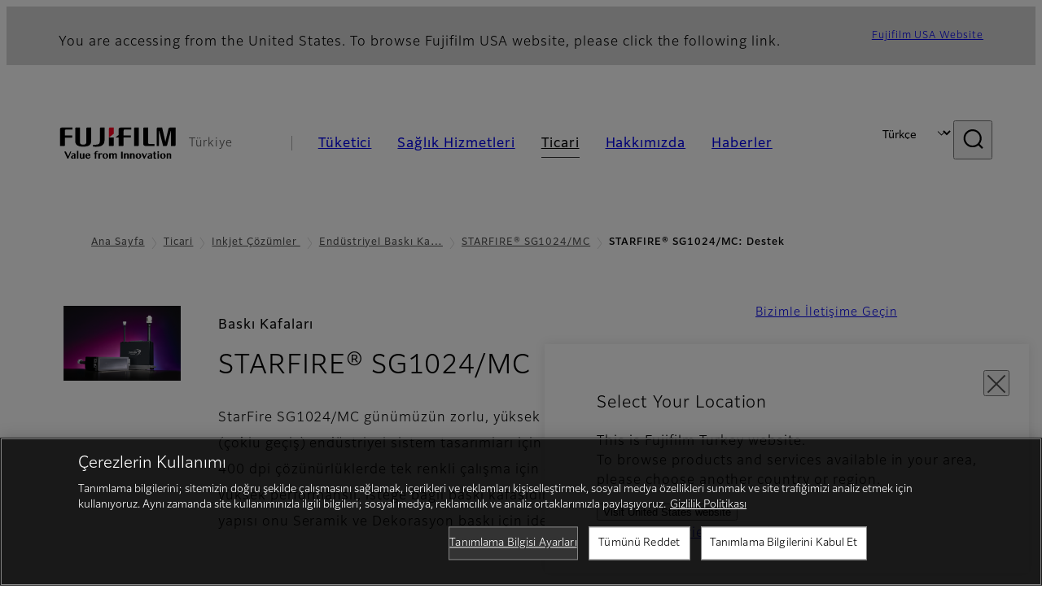

--- FILE ---
content_type: text/html; charset=UTF-8
request_url: https://www.fujifilm.com/tr/tr/business/inkjet-solutions/industrial-printheads/starfire-sg1024-mc/support
body_size: 76357
content:
  <!DOCTYPE html>
<html lang="tr" dir="ltr" prefix="og: https://ogp.me/ns#" style="--bs-primary:#2F3C7E;--bb-primary-dark:#28336c;--bb-primary-light:#fff;--bs-primary-rgb:47, 60, 126;--bs-secondary:#FBEAEB;--bb-secondary-dark:#d6c7c8;--bs-secondary-rgb:251, 234, 235;--bs-link-color:#2F3C7E;--bs-link-hover-color:#28336c;--bs-body-color:gray-800;--bs-body-bg:white;--bb-h1-color:base;--bb-h2-color:base;--bb-h3-color:base;">
<head>
  
  <meta charset="utf-8" />
<meta name="title" content="STARFIRE® SG1024/MC: Destek | Fujifilm [Türkiye]" />
<meta property="og:image" content="https://asset.fujifilm.com/www/tr/files/2020-10/3d41cef62515dd10a234499c2c82a419/btob-inject-starfire-sg1024-mc-ogp-guide-01_0.png" />
<meta property="og:image:alt" content="StarFire SG1024/MC" />
<meta name="MobileOptimized" content="width" />
<meta name="HandheldFriendly" content="true" />
<meta name="viewport" content="width=device-width, initial-scale=1, shrink-to-fit=no" />
<script type="text/javascript" src="https://cdn.cookielaw.org/consent/0191e505-8d1f-7f07-a677-b3e34cec0301/OtAutoBlock.js"></script>
<script src="https://cdn.cookielaw.org/scripttemplates/otSDKStub.js" data-document-language="true" type="text/javascript" charset="UTF-8" data-domain-script="0191e505-8d1f-7f07-a677-b3e34cec0301"></script>
<script type="text/javascript">
function OptanonWrapper() { }
</script>
<meta name="x-page-medical-flag" content="false" />
<link rel="apple-touch-icon-precomposed" href="/tr/themes/custom/fujifilm_com_g2/apple-touch-icon-precomposed.png" />
<script type="application/json" data-js-parameter>{"country_code":"TR","lang_code":"tr","url":"https:\/\/www.fujifilm.com\/tr\/tr\/business\/inkjet-solutions\/industrial-printheads\/starfire-sg1024-mc\/support","site_type":"www","site_group":"country","asset_url":"https:\/\/asset.fujifilm.com","site_code":"tr","node_id":"236","title":"&lt;p&gt;STARFIRE\u00ae&amp;nbsp;SG1024\/MC&lt;\/p&gt;\r\n","description":"&lt;p&gt;StarFire SG1024\/MC g\u00fcn\u00fcm\u00fcz\u00fcn zorlu, y\u00fcksek h\u0131zl\u0131, tek pas ve multi pas (\u00e7oklu ge\u00e7i\u015f) end\u00fcstriyel sistem tasar\u0131mlar\u0131 i\u00e7in \u00f6zel olarak \u00fcretilmi\u015ftir.&lt;\/p&gt;\r\n","product_type":"business","support_type":"business","utility_path":"\/utility\/","history":{"node_id":"201","url":"https:\/\/www.fujifilm.com\/tr\/tr\/business\/inkjet-solutions\/industrial-printheads\/starfire-sg1024-mc","title":"&lt;p&gt;STARFIRE\u00ae&amp;nbsp;SG1024\/MC&lt;\/p&gt;\r\n","subhead":"&lt;p&gt;Bask\u0131 Kafalar\u0131&lt;\/p&gt;\r\n","description":"&lt;p&gt;StarFire SG1024\/MC g\u00fcn\u00fcm\u00fcz\u00fcn zorlu, y\u00fcksek h\u0131zl\u0131, tek pas ve multi pas (\u00e7oklu ge\u00e7i\u015f) end\u00fcstriyel sistem tasar\u0131mlar\u0131 i\u00e7in \u00f6zel olarak \u00fcretilmi\u015ftir.&lt;\/p&gt;\r\n"},"site_home_path":"\/tr\/tr","site_search_config":{"syncsearch":{"account_id":"ZFJB2G6K","groups":{"en":"site33tren","tr":"site33trtr"}}},"translation":{"open":"A\u00e7\u0131k","close":"Kapat","prev":"\u00d6nceki","next":"Sonraki","zoom":"Yak\u0131nla\u015ft\u0131rma","pause":"Duraklat","play":"Oynatma","search":"Ara","slide":"Resim","first":"\u0130lk","page":"sayfalar","last":"Son","reset":"Clear"}}</script>
<meta name="format-detection" content="telephone=no, email=no, address=no" />
<meta name="x-page-cookie-notice-type" content="manager-ot" />
<meta name="x-page-fda-flag" content="true" />
<meta name="x-page-country-selector-flag" content="true" />
<meta name="google-site-verification" content="XvjjzHZPuFIO_6dPac-tibxDtGHp2c0bwIiWg0BL_CM" />
<meta name="x-product-keywords" />
<link rel="canonical" href="https://www.fujifilm.com/tr/tr/business/inkjet-solutions/industrial-printheads/starfire-sg1024-mc/support" />
<meta http-equiv="x-ua-compatible" content="ie=edge" />
<meta name="x-og-image" content="https://asset.fujifilm.com/www/tr/files/2020-10/3d41cef62515dd10a234499c2c82a419/btob-inject-starfire-sg1024-mc-ogp-guide-01_0.png" />
<link rel="icon" href="/tr/themes/custom/fujifilm_com_g2/favicon.ico" type="image/vnd.microsoft.icon" />

                  <script src="/tr/s3fs-js/google_tag/google_tag.script.js"></script>
        <title>STARFIRE® SG1024/MC: Destek | Fujifilm [Türkiye]</title>
    <link rel="stylesheet" media="all" href="/tr/core/modules/system/css/components/align.module.css?t78pjl" />
<link rel="stylesheet" media="all" href="/tr/core/modules/system/css/components/hidden.module.css?t78pjl" />
<link rel="stylesheet" media="all" href="/tr/themes/custom/fujifilm_com_g2/common/style/lang/tr.css?t78pjl" />
<link rel="stylesheet" media="all" href="/tr/themes/custom/fujifilm_com_g2/common/style/common.css?t78pjl" />
<link rel="stylesheet" media="all" href="/tr/themes/custom/fujifilm_com_g2/theme/332_btob-sub/index.css?t78pjl" />
<link rel="stylesheet" media="all" href="/tr/themes/custom/fujifilm_com_g2/css/style.css?t78pjl" />

      
      <script src="/tr/themes/custom/fujifilm_com_g2/common/script/typesquare.js?t78pjl" defer></script>
<script src="/tr/themes/custom/fujifilm_com_g2/common/script/common.js?t78pjl" defer></script>
<script src="/tr/themes/custom/fujifilm_com_g2/theme/332_btob-sub/index.js?t78pjl" defer></script>

        
        
        </head>
<body class="layout-no-sidebars page-node-236 path-node node--type-b2b-product-sub-page">


  <div class="dialog-off-canvas-main-canvas" data-off-canvas-main-canvas>
    
  
  

<div class="site-notification">
  <country-selector v-if="country_selector" :param="param"></country-selector>
  <confirm-fda v-if="fda"></confirm-fda>
</div>

  <template id="invisible_elements">
    <img id="page_thumbnail_image" src="https://asset.fujifilm.com/www/tr/files/2020-06/1c39bee0cbbf082c5579684bc69e2903/btob-inject-starfire-sg1024-mc-thumb-guide-01.png" alt="">
  </template>
<div>
    <header class="m-site-header">
    <div class="container-wide" :data-nav="navOpen">
      <div class="m-site-header__body">
            <div class="m-site-header__head"><a class="m-site-header__logo" href="/tr/tr" aria-label="Ana sayfaya bağlantı"><img class="-hq" src="/tr/themes/custom/fujifilm_com_g2/common/img/fujifilm_corporate_logo.svg" width="152" height="42" alt="Fujifilm Value from Innovation"></a>
  <div class="m-site-header__region"><span>Türkiye</span>
  </div>
  <toggle :open="navOpen" @click="navOpen=!navOpen"></toggle></div>



                                    <div class="m-site-header__nav" role="navigation">
    <ul>
                        <navitem :current="false" :href="'/tr/tr/consumer'" :label="'Tüketici'" :label_top="'Tüketici'" :label_product="'Ürünler ve Hizmetler'"  :no_sub=false>
                                          <template v-slot:primary>
                  <div class="c-container">
                                                                  <div class="c-category-menu -card"><div class="c-category-menu__list"><div class="c-category-menu__item"><a href="/tr/tr/consumer/digitalcameras" tabindex="-1"><picture><source media="(max-width: 767px)" srcset="https://asset.fujifilm.com/www/tr/files/styles/320x160/public/2025-07/6b520c2fd2983c1dcf8af5a0a73e1430/menu_DSC.jpg?itok=hNLKbudz"><img src="https://asset.fujifilm.com/www/tr/files/styles/320x160/public/2025-07/6b520c2fd2983c1dcf8af5a0a73e1430/menu_DSC.jpg?itok=hNLKbudz" alt=""></picture><span>Dijital Kameralar</span></a></div><div class="c-category-menu__item"><a href="/tr/tr/consumer/instax" tabindex="-1"><picture><source media="(max-width: 767px)" srcset="https://asset.fujifilm.com/www/tr/files/styles/320x160/public/2025-07/66853bc2a5adcfa545c48ed922d04f26/menu_instax.jpg?itok=gYKmg6uh"><img src="https://asset.fujifilm.com/www/tr/files/styles/320x160/public/2025-07/66853bc2a5adcfa545c48ed922d04f26/menu_instax.jpg?itok=gYKmg6uh" alt=""></picture><span>instax</span></a></div><div class="c-category-menu__item"><a href="/tr/tr/consumer/films" tabindex="-1"><picture><source media="(max-width: 767px)" srcset="https://asset.fujifilm.com/www/tr/files/styles/320x160/public/2025-07/f11dd1b61c432bc1cdaf33cf4dc92fcc/menu_quick.jpg?itok=_3sGwXur"><img src="https://asset.fujifilm.com/www/tr/files/styles/320x160/public/2025-07/f11dd1b61c432bc1cdaf33cf4dc92fcc/menu_quick.jpg?itok=_3sGwXur" alt=""></picture><span>Filmler ve QuickSnap</span></a></div><div class="c-category-menu__item"><a href="/tr/tr/consumer/photoprinting" tabindex="-1"><picture><source media="(max-width: 767px)" srcset="https://asset.fujifilm.com/www/tr/files/styles/320x160/public/2025-07/da61be19894342167b1617b681b3cf15/menu_photo.jpg?itok=Zc1ctVed"><img src="https://asset.fujifilm.com/www/tr/files/styles/320x160/public/2025-07/da61be19894342167b1617b681b3cf15/menu_photo.jpg?itok=Zc1ctVed" alt=""></picture><span>Fotoğraf Baski</span></a></div><div class="c-category-menu__item"><a href="/tr/tr/consumer/binoculars" tabindex="-1"><picture><source media="(max-width: 767px)" srcset="https://asset.fujifilm.com/www/tr/files/styles/320x160/public/2023-03/de886502576de6ed076f393034560ef1/bnr_binoculars_0.png?itok=rV8muBWC"><img src="https://asset.fujifilm.com/www/tr/files/styles/320x160/public/2023-03/de886502576de6ed076f393034560ef1/bnr_binoculars_0.png?itok=rV8muBWC" alt=""></picture><span>Dürbünler</span></a></div></div></div>

                                                            </div>
                </template>
                                                              <template v-slot:secondary>
                    <div class="c-container">
                      <category-menu 
   :type="'link'" 
   :list="[
      {
        label:'Hizmet ve Destek',
        href:'https://www.fujifilm.com/tr/tr/consumer/support',
      },{
        label:'Etkinlikler ve Kampanyalar',
        href:'https://www.fujifilm.com/tr/tr/consumer/events',
      }]"
></category-menu>

                    </div>
                  </template>
                                                                                                </navitem>
                                <navitem :current="false" :href="'/tr/tr/healthcare'" :label="'Sağlık Hizmetleri'" :label_top="'Sağlık Hizmetleri'" :label_product="'Ürünler ve Hizmetler'"  :no_sub=false>
                                          <template v-slot:primary>
                  <div class="c-container">
                                                                <div class="c-category-menu -icon">
                        <div class="c-category-menu__list-sub">
                                                      <div class="c-category-menu__item"><a href="/tr/tr/healthcare/mri-and-ct?category=426" tabindex="-1">
                                <picture>
                                                                      <source media="(max-width: 767px)" srcset="https://asset.fujifilm.com/www/tr/files/2021-12/3f54cf2cb70018797494ce4c573d45f0/mri-and-ct.svg"><img src="https://asset.fujifilm.com/www/tr/files/2021-12/3f54cf2cb70018797494ce4c573d45f0/mri-and-ct.svg" alt="MRG &amp; BT">
                                                                  </picture><span>MRG &amp; BT</span></a></div>
                                                      <div class="c-category-menu__item"><a href="/tr/tr/healthcare/x-ray?category=130" tabindex="-1">
                                <picture>
                                                                      <source media="(max-width: 767px)" srcset="https://asset.fujifilm.com/www/tr/files/2020-08/a485c8b0cd8b3ed1c4d0ac8f4aa5b8d0/x-ray.svg"><img src="https://asset.fujifilm.com/www/tr/files/2020-08/a485c8b0cd8b3ed1c4d0ac8f4aa5b8d0/x-ray.svg" alt="X Işını ile Teşhis Sistemi">
                                                                  </picture><span>X Işını ile Teşhis Sistemi</span></a></div>
                                                      <div class="c-category-menu__item"><a href="/tr/tr/healthcare/women-health" tabindex="-1">
                                <picture>
                                                                      <source media="(max-width: 767px)" srcset="https://asset.fujifilm.com/www/tr/files/2020-08/95971de31aca06bd70516096ea8b6087/women-health.svg"><img src="https://asset.fujifilm.com/www/tr/files/2020-08/95971de31aca06bd70516096ea8b6087/women-health.svg" alt="Kadın Sağlığı">
                                                                  </picture><span>Kadın Sağlığı</span></a></div>
                                                      <div class="c-category-menu__item"><a href="/tr/tr/healthcare/healthcare-it?category=129" tabindex="-1">
                                <picture>
                                                                      <source media="(max-width: 767px)" srcset="https://asset.fujifilm.com/www/tr/files/2020-07/80fc03516969dfdc59d0d030fbc54599/healthcare-it.svg"><img src="https://asset.fujifilm.com/www/tr/files/2020-07/80fc03516969dfdc59d0d030fbc54599/healthcare-it.svg" alt="Medikal BT">
                                                                  </picture><span>Medikal BT</span></a></div>
                                                      <div class="c-category-menu__item"><a href="/tr/tr/healthcare/endoscopy" tabindex="-1">
                                <picture>
                                                                      <source media="(max-width: 767px)" srcset="https://asset.fujifilm.com/www/tr/files/2020-07/f378d98b1661b2fac99e02c17168cc11/endoscopy.svg"><img src="https://asset.fujifilm.com/www/tr/files/2020-07/f378d98b1661b2fac99e02c17168cc11/endoscopy.svg" alt="Endoskopi">
                                                                  </picture><span>Endoskopi</span></a></div>
                                                      <div class="c-category-menu__item"><a href="/tr/tr/healthcare/ultrasound?category=132" tabindex="-1">
                                <picture>
                                                                      <source media="(max-width: 767px)" srcset="https://asset.fujifilm.com/www/tr/files/2020-07/39101052c8ae3bffb903eaf4329bb1a4/ultrasound.svg"><img src="https://asset.fujifilm.com/www/tr/files/2020-07/39101052c8ae3bffb903eaf4329bb1a4/ultrasound.svg" alt="Ultrason Cihazları">
                                                                  </picture><span>Ultrason Cihazları</span></a></div>
                                                      <div class="c-category-menu__item"><a href="/tr/tr/healthcare/in-vitro-diagnostics?category=133" tabindex="-1">
                                <picture>
                                                                      <source media="(max-width: 767px)" srcset="https://asset.fujifilm.com/www/tr/files/2020-07/3c62c57a912d6d8f6dd1e73bbc05b7df/poct.svg"><img src="https://asset.fujifilm.com/www/tr/files/2020-07/3c62c57a912d6d8f6dd1e73bbc05b7df/poct.svg" alt="Vücut Dışı Teşhis">
                                                                  </picture><span>Vücut Dışı Teşhis</span></a></div>
                                                      <div class="c-category-menu__item"><a href="/tr/tr/healthcare/life-sciences" tabindex="-1">
                                <picture>
                                                                      <source media="(max-width: 767px)" srcset="https://asset.fujifilm.com/www/tr/files/2020-07/17b1804ff65325a3a3c830905727b515/pharmaceuticals.svg"><img src="https://asset.fujifilm.com/www/tr/files/2020-07/17b1804ff65325a3a3c830905727b515/pharmaceuticals.svg" alt="Yaşam Bilimleri">
                                                                  </picture><span>Yaşam Bilimleri</span></a></div>
                                                      <div class="c-category-menu__item"><a href="/tr/tr/healthcare/veterinary?category=135" tabindex="-1">
                                <picture>
                                                                      <source media="(max-width: 767px)" srcset="https://asset.fujifilm.com/www/tr/files/2020-07/a1a45a6020415c634c719aca504fda71/veterinary.svg"><img src="https://asset.fujifilm.com/www/tr/files/2020-07/a1a45a6020415c634c719aca504fda71/veterinary.svg" alt="Veterinerlik">
                                                                  </picture><span>Veterinerlik</span></a></div>
                                                      <div class="c-category-menu__item"><a href="/tr/tr/healthcare/support" tabindex="-1">
                                <picture>
                                                                      <source media="(max-width: 767px)" srcset="https://asset.fujifilm.com/www/tr/files/2020-08/fdd2bbe85d667050666d3662b725bf87/maintenance-and-support.svg"><img src="https://asset.fujifilm.com/www/tr/files/2020-08/fdd2bbe85d667050666d3662b725bf87/maintenance-and-support.svg" alt="Bakım ve Destek">
                                                                  </picture><span>Bakım ve Destek</span></a></div>
                                                  </div>
                      </div>
                                      </div>
                </template>
                                                              <template v-slot:secondary>
                    <div class="c-container">
                      <category-menu 
   :type="'link'" 
   :list="[
     {
        label:'Konferanslar ve Seminerler',
        href:'https://www.fujifilm.com/tr/tr/healthcare/events',
      }]"
></category-menu>

                    </div>
                  </template>
                                                                                                </navitem>
                                <navitem :current="true" :href="'/tr/tr/business'" :label="'Ticari'" :label_top="'Ticari'" :label_product="'Ürünler ve Hizmetler'"  :no_sub=false>
                                          <template v-slot:primary>
                  <div class="c-container">
                                                                <div class="c-category-menu -card">
                        <div class="c-category-menu__list-sub">
                                                      <div class="c-category-menu__item"><a href="/tr/tr/business/graphic?category=1" tabindex="-1">
                                <picture>
                                                                      <source media="(max-width: 767px)" srcset="https://asset.fujifilm.com/www/tr/files/2020-06/17da740261caa6ec2304a2f484dea319/graphic.svg"><img src="https://asset.fujifilm.com/www/tr/files/2020-06/17da740261caa6ec2304a2f484dea319/graphic.svg" alt="Icon Graphic Arts">
                                                                  </picture><span>Grafik Sanatlar ve Baskı</span></a></div>
                                                      <div class="c-category-menu__item"><a href="/tr/tr/business/photofinishing?category=2" tabindex="-1">
                                <picture>
                                                                      <source media="(max-width: 767px)" srcset="https://asset.fujifilm.com/www/tr/files/2020-06/f90d7475f40ee3c25802eaf87887d299/photofinishing.svg"><img src="https://asset.fujifilm.com/www/tr/files/2020-06/f90d7475f40ee3c25802eaf87887d299/photofinishing.svg" alt="Fotoğraf Baskı Ürünleri">
                                                                  </picture><span>Fotoğraf Baskı Ürünleri</span></a></div>
                                                      <div class="c-category-menu__item"><a href="/tr/tr/business/optical-devices?category=3" tabindex="-1">
                                <picture>
                                                                      <source media="(max-width: 767px)" srcset="https://asset.fujifilm.com/www/tr/files/2020-06/183896d30c8641291fa21680593f0d07/optical-devices.svg"><img src="https://asset.fujifilm.com/www/tr/files/2020-06/183896d30c8641291fa21680593f0d07/optical-devices.svg" alt="Optik Cihazlar">
                                                                  </picture><span>Optik Cihazlar</span></a></div>
                                                      <div class="c-category-menu__item"><a href="/tr/tr/business/cine-and-broadcast?category=4" tabindex="-1">
                                <picture>
                                                                      <source media="(max-width: 767px)" srcset="https://asset.fujifilm.com/www/tr/files/2020-06/932899ab362a8034748633ab92a86309/cine-and-broadcast.svg"><img src="https://asset.fujifilm.com/www/tr/files/2020-06/932899ab362a8034748633ab92a86309/cine-and-broadcast.svg" alt="Sinema ve Yayıncılık Ürünleri">
                                                                  </picture><span>Sinema ve Yayıncılık Ürünleri</span></a></div>
                                                      <div class="c-category-menu__item"><a href="/tr/tr/business/security?category=5" tabindex="-1">
                                <picture>
                                                                      <source media="(max-width: 767px)" srcset="https://asset.fujifilm.com/www/tr/files/2020-06/06f53267187ce3f4b2f89e202db29637/security.svg"><img src="https://asset.fujifilm.com/www/tr/files/2020-06/06f53267187ce3f4b2f89e202db29637/security.svg" alt="Güvenlik ve Koruma">
                                                                  </picture><span>Güvenlik ve Koruma</span></a></div>
                                                      <div class="c-category-menu__item"><a href="/tr/tr/business/manufacturing-process?category=6" tabindex="-1">
                                <picture>
                                                                      <source media="(max-width: 767px)" srcset="https://asset.fujifilm.com/www/tr/files/2020-06/dc178722e4d1130f81f776441f76f505/manufacturing-process.svg"><img src="https://asset.fujifilm.com/www/tr/files/2020-06/dc178722e4d1130f81f776441f76f505/manufacturing-process.svg" alt="Üretim Süreci">
                                                                  </picture><span>Üretim Süreci</span></a></div>
                                                      <div class="c-category-menu__item"><a href="/tr/tr/business/inkjet-solutions?category=306" tabindex="-1">
                                <picture>
                                                                      <source media="(max-width: 767px)" srcset="https://asset.fujifilm.com/www/tr/files/2020-10/225cef503011b7fff31eca3b598c8931/inkjet.svg"><img src="https://asset.fujifilm.com/www/tr/files/2020-10/225cef503011b7fff31eca3b598c8931/inkjet.svg" alt="Inkjet Çözümler">
                                                                  </picture><span>Inkjet Çözümler</span></a></div>
                                                      <div class="c-category-menu__item"><a href="/tr/tr/business/inspection?category=7" tabindex="-1">
                                <picture>
                                                                      <source media="(max-width: 767px)" srcset="https://asset.fujifilm.com/www/tr/files/2020-06/370a2eca887b805b1e7746ee3af0dfc2/inspection.svg"><img src="https://asset.fujifilm.com/www/tr/files/2020-06/370a2eca887b805b1e7746ee3af0dfc2/inspection.svg" alt="Kontrol Ürünleri">
                                                                  </picture><span>Kontrol Ürünleri</span></a></div>
                                                      <div class="c-category-menu__item"><a href="/tr/tr/business/data-management?category=8" tabindex="-1">
                                <picture>
                                                                      <source media="(max-width: 767px)" srcset="https://asset.fujifilm.com/www/tr/files/2020-06/1ec2ab29adebc63e99120ed9094d9b65/data-management.svg"><img src="https://asset.fujifilm.com/www/tr/files/2020-06/1ec2ab29adebc63e99120ed9094d9b65/data-management.svg" alt="Veri Yönetimi">
                                                                  </picture><span>Veri Yönetimi</span></a></div>
                                                      <div class="c-category-menu__item"><a href="/tr/tr/business/office-printers?category=493" tabindex="-1">
                                <picture>
                                                                      <source media="(max-width: 767px)" srcset="https://asset.fujifilm.com/www/tr/files/2023-08/feff26db20e553390f2ce889a5a50a75/icon_office-printers-.svg"><img src="https://asset.fujifilm.com/www/tr/files/2023-08/feff26db20e553390f2ce889a5a50a75/icon_office-printers-.svg" alt="Ofis yazıcıları">
                                                                  </picture><span>Ofis yazıcıları</span></a></div>
                                                      <div class="c-category-menu__item"><a href="/tr/tr/business/materials/reagent/overview" tabindex="-1">
                                <picture>
                                                                      <source media="(max-width: 767px)" srcset="https://asset.fujifilm.com/www/tr/files/2020-06/bd32567a5524ee57d09e8178bb2cbf89/materials.svg"><img src="https://asset.fujifilm.com/www/tr/files/2020-06/bd32567a5524ee57d09e8178bb2cbf89/materials.svg" alt="Materyaller">
                                                                  </picture><span>Materyaller</span></a></div>
                                                  </div>
                      </div>
                                      </div>
                </template>
                                                              <template v-slot:secondary>
                    <div class="c-container">
                      <category-menu 
   :type="'link'" 
   :list="[
      {
       label:'Hizmet ve Destek',
        href:'https://www.fujifilm.com/tr/tr/business/support',
      },{
        label:'Etkinlikler ve Seminerler',
        href:'https://www.fujifilm.com/tr/tr/business/events',
      }]"
></category-menu>

                    </div>
                  </template>
                                                                                                </navitem>
                                <navitem :current="false" :href="'/tr/tr/about'" :label="'Hakkımızda'" :label_top="'Hakkımızda'"  :no_sub=false>
                                          <template v-slot:primary>
                  <div class="c-container">
                                                                  <div class="c-category-menu -card"><div class="c-category-menu__list"><div class="c-category-menu__item"><a href="/tr/tr/about/hq/corporate" tabindex="-1"><picture><source media="(max-width: 767px)" srcset="https://asset.fujifilm.com/www/tr/files/styles/320x160/public/2023-03/ebf5a27845cd6d59de599117a20bdf94/bnr_about_0.png?itok=vu3OP6HM"><img src="https://asset.fujifilm.com/www/tr/files/styles/320x160/public/2023-03/ebf5a27845cd6d59de599117a20bdf94/bnr_about_0.png?itok=vu3OP6HM" alt=""></picture><span>Fujifilm Corporation Hakkında</span></a></div><div class="c-category-menu__item"><a href="/tr/tr/about/brand" tabindex="-1"><picture><source media="(max-width: 767px)" srcset="https://asset.fujifilm.com/www/tr/files/styles/320x160/public/2023-03/86d4175779d4017a5f12b4e75f02959d/bnr_brand_260x130_0.png?itok=hHkk7XdO"><img src="https://asset.fujifilm.com/www/tr/files/styles/320x160/public/2023-03/86d4175779d4017a5f12b4e75f02959d/bnr_brand_260x130_0.png?itok=hHkk7XdO" alt=""></picture><span>Brand</span></a></div><div class="c-category-menu__item"><a href="/tr/tr/about/hq/sustainability" tabindex="-1"><picture><source media="(max-width: 767px)" srcset="https://asset.fujifilm.com/www/tr/files/styles/320x160/public/2023-03/a1233b51e84a7d43a6c932810ff6462a/bnr_csr_260x130_0.png?itok=Zqo_sgQE"><img src="https://asset.fujifilm.com/www/tr/files/styles/320x160/public/2023-03/a1233b51e84a7d43a6c932810ff6462a/bnr_csr_260x130_0.png?itok=Zqo_sgQE" alt=""></picture><span>Sürdürülebilirlik</span></a></div><div class="c-category-menu__item"><a href="/tr/tr/about/hq/rd" tabindex="-1"><picture><source media="(max-width: 767px)" srcset="https://asset.fujifilm.com/www/tr/files/styles/320x160/public/2023-03/f7f93718d52bbfaf3e44a895f654452b/bnr_rd_260x130_0.png?itok=X_D0vDP9"><img src="https://asset.fujifilm.com/www/tr/files/styles/320x160/public/2023-03/f7f93718d52bbfaf3e44a895f654452b/bnr_rd_260x130_0.png?itok=X_D0vDP9" alt=""></picture><span>Araştırma ve Geliştirme</span></a></div><div class="c-category-menu__item"><a href="/tr/tr/about/us/offices" tabindex="-1"><picture><source media="(max-width: 767px)" srcset="https://asset.fujifilm.com/www/tr/files/styles/320x160/public/2023-03/d8ef720af5eef944d296ed65ba55eb37/Mega-menu_EMEA-about-us_260x130_0.jpg?itok=cYTMjTQb"><img src="https://asset.fujifilm.com/www/tr/files/styles/320x160/public/2023-03/d8ef720af5eef944d296ed65ba55eb37/Mega-menu_EMEA-about-us_260x130_0.jpg?itok=cYTMjTQb" alt=""></picture><span>Ülkede Fujifilm</span></a></div><div class="c-category-menu__item"><a href="/tr/tr/about/career" tabindex="-1"><picture><source media="(max-width: 767px)" srcset="https://asset.fujifilm.com/www/tr/files/styles/320x160/public/2022-08/bd5f8ddea006eeefe0e544cfb71195f0/thumb_career.jpg?itok=bzLpjmLR"><img src="https://asset.fujifilm.com/www/tr/files/styles/320x160/public/2022-08/bd5f8ddea006eeefe0e544cfb71195f0/thumb_career.jpg?itok=bzLpjmLR" alt=""></picture><span>Kariyer</span></a></div></div></div>

                                                            </div>
                </template>
                                                                                                                            </navitem>
                                <navitem :current="false" :href="'/tr/tr/news'" :label="'Haberler'" :label_top="'Haberler'"  :no_sub=false>
                                          <template v-slot:primary>
                  <div class="c-container">
                                                                  <category-menu 
   :type="'link'" 
   :title="'En Güncel Haberler'"
   :list="[
      {
        label:'Tüketici',
        href:'https://www.fujifilm.com/tr/tr/news/list/3/all',
      },{
        label:'Sağlık Hizmetleri',
        href:'https://www.fujifilm.com/tr/tr/news/list/2/all',
      },{
        label:'Ticari',
        href:'https://www.fujifilm.com/tr/tr/news/list/1/all',
      },{
        label:'Kurumsal',
        href:'https://www.fujifilm.com/tr/tr/news/list/4/all',
      },{
        label:'Haber Bülteni',
        href:'https://www.fujifilm.com/tr/tr/news/list/5/all',
      },{
        label:'Önemli haberler',
        href:'https://www.fujifilm.com/tr/tr/news/list/6/all',
      }]"
></category-menu><category-menu 
   :type="'link'" 
   :title="'Tokyo Merkez\'den Haberler'"
   :list="[
      {
        label:'Tüm Haberler ',
        href:'https://www.fujifilm.com/tr/tr/news/hq',
      }]"
></category-menu>

                                                            </div>
                </template>
                                                                                                                            </navitem>
                  </ul>
  </div>



                <div class="m-site-header__langs"><select @change="onLang" aria-label="Dil"><option value="/tr/en/business/inkjet-solutions/industrial-printheads/starfire-sg1024-mc/support">English</option><option selected="selected" value="/tr/tr/business/inkjet-solutions/industrial-printheads/starfire-sg1024-mc/support">Türkçe</option></select></div>
    <search :action="'/tr/tr/search'" :medical="false" :placeholder="'Ara'" :label="'Anahtar kelime ara'" :submit="'Aramaya başla'"></search>



                        </div>
    </div>
  </header>
      <div class="container-wide" data-reactive>
            <breadcrumb>
                  <breadcrumb-item :href="'/tr/tr'">Ana Sayfa</breadcrumb-item>
                        <breadcrumb-item :href="'/tr/tr/business'">Ticari</breadcrumb-item>
                        <breadcrumb-item :href="'/tr/tr/business/inkjet-solutions'">Inkjet Çözümler
</breadcrumb-item>
                        <breadcrumb-item :href="'/tr/tr/business/inkjet-solutions/industrial-printheads'">Endüstriyel Baskı Kafaları</breadcrumb-item>
                        <breadcrumb-item :href="'/tr/tr/business/inkjet-solutions/industrial-printheads/starfire-sg1024-mc'">STARFIRE® SG1024/MC</breadcrumb-item>
                        <breadcrumb-item :current="true">STARFIRE® SG1024/MC: Destek</breadcrumb-item>
            </breadcrumb>



    </div>
      

  
    <div data-drupal-messages-fallback class="hidden"></div>


              
      <div class="l-mv-area">
      <div class="container-wide" data-reactive>
                      <div class="c-content-header -thumb">
                        <div class="c-content-header__thumb">
              <picture>
        <source srcset="https://asset.fujifilm.com/www/tr/files/2020-06/1c39bee0cbbf082c5579684bc69e2903/btob-inject-starfire-sg1024-mc-thumb-guide-01.png" width="600" height="400" alt="StarFire SG1024/MC">
    <img src="https://asset.fujifilm.com/www/tr/files/2020-06/1c39bee0cbbf082c5579684bc69e2903/btob-inject-starfire-sg1024-mc-thumb-guide-01.png" width="600" height="400" alt="StarFire SG1024/MC">
  </picture>

          </div>
                    <div class="c-content-header__body">
        <div class="c-content-header__head">
                                    <p class="__upper">Baskı Kafaları</p>
                                            <h1 class="c-headline">STARFIRE® SG1024/MC<span class="screen-reader"> - Destek</span></h1>
                                                                                </div>
                                      <div class="c-content-header__description">
              <p>StarFire SG1024/MC günümüzün zorlu, yüksek hızlı, tek pas ve multi pas (çoklu geçiş) endüstriyel sistem tasarımları için özel olarak üretilmiştir. 400 dpi çözünürlüklerde tek renkli çalışma için entegrasyonu kolay, yüksek performanslı, isteğe bağlı baskı kafasıdır. Sağlam ve onarılabilir yapısı onu Seramik ve Dekorasyon baskı için ideal hale getirir.</p>

<p>&nbsp;</p>

            </div>
                        </div>
      <div class="c-content-header__aside">
                  <div class="c-content-header__conversion">
                                          <a class="btn -primary" href="/tr/tr/contact" target="_self">
                  <span>Bizimle İletişime Geçin</span>
                </a>
                                    </div>
              </div>
    </div>
  
      </div>
    </div>
  
  <main class="l-primary">
              

  <div class="c-content-menu" data-reactive>
    <content-menu>
              <template v-slot:nav="scope">
                                    <a class="btn -link" href="/tr/tr/business/inkjet-solutions/industrial-printheads/starfire-sg1024-mc" :tabindex="scope.tabindex"><span>Genel Bakış</span></a>
                                                <a class="btn -link" href="/tr/tr/business/inkjet-solutions/industrial-printheads/starfire-sg1024-mc/features" :tabindex="scope.tabindex"><span>Özellikler</span></a>
                                                <div class="btn -link" aria-current="page"><span>Destek</span></div>
                              </template>
                    <template v-slot:conversion="scope">
                                    <a class="btn -primary -sm" href="/tr/tr/contact" target="_self" :tabindex="scope.tabindex"><span>Bizimle İletişime Geçin</span></a>
                              </template>
          </content-menu>
  </div>
        <div class="l-primary_container container">
                  <div class="c-container" data-reactive>
          
            <headline :lv="2">Destek ve İndirmeler</headline>
      
          



<div class="c-download">
  
          <div class="c-download__head">
        <headline :lv="4"> StarFire SG1024/MC</headline>
      </div>
    
    <div class="c-download__body">
              <a class="btn" href="https://asset.fujifilm.com/www/tr/files/2023-05/8b02fcd61dc9a5ed5f698785edebfbe3/PDS00015.pdf" download>
          <span>Baskı Kafası Referans Tablosu</span>
        </a>
            <p class="c-download__filename">
        <span>PDF: 1,007KB</span>
      </p>
    </div>
    
    </div>

          



<div class="c-download">
  
    
    <div class="c-download__body">
              <a class="btn" href="https://asset.fujifilm.com/www/tr/files/2023-05/1427ec465e6033b1ca9ba277b007ea0e/PDSCH015.pdf" download>
          <span>Baskı Kafası Referans Tablosu (Çince)</span>
        </a>
            <p class="c-download__filename">
        <span>PDF: 1.1MB</span>
      </p>
    </div>
    
    </div>

          



<div class="c-download">
  
    
    <div class="c-download__body">
              <a class="btn" href="https://asset.fujifilm.com/www/tr/files/2023-05/aa1bf4d9539f60fff26fc226c8a2e2f1/NEW_Qclass_Bro_online.pdf" download>
          <span>Q Sınıfı Baskı Kafası Konfigürasyon Broşürü</span>
        </a>
            <p class="c-download__filename">
        <span>PDF: 1.3MB</span>
      </p>
    </div>
    
    </div>

          



<div class="c-download">
  
    
    <div class="c-download__body">
              <a class="btn" href="https://asset.fujifilm.com/www/tr/files/2020-05/54ed15177960563df386b0e128cf92c1/PDS00116.pdf" download>
          <span>StarFire SG1024/MC için Veri ve Teknik Özellik Sayfaları</span>
        </a>
            <p class="c-download__filename">
        <span>PDF: 2.9MB</span>
      </p>
    </div>
    
    </div>

      </div>


          </div>
  </main>

        


      <div class="c-conversion-area">
      <div class="container">
        <div class="c-buttons -lg">
          <div class="c-buttons__body">
                                          <div class="c-buttons__item">
                  <a class="btn -lg -primary" href="/tr/tr/contact" target="_self"><span>Bizimle İletişime Geçin</span></a>
                </div>
                                    </div>
        </div>
      </div>
    </div>
  
  
      <div class="l-secondary">
              <div class="l-secondary_container container">
          <div data-reactive>
                <div class="c-related-content-group">
    <div class="c-related-content-group__head">
      <h2 class="c-headline">İlgili Ürünler</h2>
    </div>
    <div class="c-related-content-group__body">
              <ul class="groups">
          <li>
            <div class="group">
              <div class="group__link">
      <a class="btn -link" href="/tr/tr/business/inkjet-solutions/industrial-printheads" target="_self">
      <span>Endüstriyel Baskı Kafaları</span>
    </a>
  </div>
<folding class="group__lead" :opened="true"><span>FUJIFILM Dimatix Baskı Sistemleri, özel baskı kafası teknolojisine dayanan mürekkep püskürtmeli baskı sistemlerini baştan sona geliştirir, üretir ve destekler.</span></folding>

              <ul class="group__children">
                                  <li>
  <a class="product" href="/tr/tr/business/inkjet-solutions/industrial-printheads/starfire-sg1024-aqlh" target="_self">
    <div class="product__thumb">
      <img src="https://asset.fujifilm.com/www/tr/files/2022-09/d19ccbe773ecbc479c2e5841d74e6f2e/Starfire_BackgroundGlows_AQCeramic.jpg" width="2994" height="2994" alt="StarFire SG1024">
    </div>
    <div class="product__body">
            <p class="product__label">StarFire® SG1024 Endüstriyel Mürekkep Püskürtmeli Baskı Sistemi</p>
              <span class="tag -new -sm" data-hide-date="1672434000">NEW</span>
                        <p class="product__description">Yapı malzemeleri ve dekoratif uygulamalar için yapılandırılabilir genişliklerle yüksek hızlı baskı.</p>
    </div>
  </a>
</li>

                                  <li>
  <a class="product" href="/tr/tr/business/inkjet-solutions/industrial-printheads/starfire-sg1024-ma" target="_self">
    <div class="product__thumb">
      <img src="https://asset.fujifilm.com/www/tr/files/2020-06/262fd28ce391fa966b4889865395e83c/btob-inject-starfire-sg1024-ma-thumb-guide-01.png" width="600" height="400" alt="StarFire SG1024/MA">
    </div>
    <div class="product__body">
              <p class="product__subname">Baskı Kafaları</p>
            <p class="product__label">STARFIRE® SG1024/MA</p>
                        <p class="product__description">StarFire SG1024/MA günümüzün zorlu yüksek hızlı tek pas ve multi pass (çoklu pas) endüstriyel sistem tasarımları için özel olarak üretilmiştir.</p>
    </div>
  </a>
</li>

                                  <li>
  <a class="product" href="/tr/tr/business/inkjet-solutions/industrial-printheads/starfire-sg1024-xsa" target="_self">
    <div class="product__thumb">
      <img src="https://asset.fujifilm.com/www/tr/files/2020-06/ce2eded3b4b303b81bc7f2db439f9ec9/btob-inject-starfire-sg1024-xsa-thumb-guide-01.png" width="600" height="400" alt="StarFire SG1024/XSA">
    </div>
    <div class="product__body">
              <p class="product__subname">Baskı Kafaları</p>
            <p class="product__label">STARFIRE® SG1024/XSA</p>
                        <p class="product__description">StarFire SG1024/XSA günümüzün zorlu yüksek hızlı tek pas ve multi pas (çoklu geçiş) endüstriyel sistem tasarımları için özel olarak üretilmiştir.</p>
    </div>
  </a>
</li>

                                  <li>
  <a class="product" href="/tr/tr/business/inkjet-solutions/industrial-printheads/starfire-sg600" target="_self">
    <div class="product__thumb">
      <img src="https://asset.fujifilm.com/www/tr/files/2020-06/9fed02f03703f9d1d9de557a523f8edc/btob-inject-starfire-sg600-printhead-thumb-guide-01.png" width="600" height="400" alt="StarFire SG600">
    </div>
    <div class="product__body">
              <p class="product__subname">Baskı Kafaları</p>
            <p class="product__label">STARFIRE® SG600 Baskı Kafası</p>
                        <p class="product__description">StarFire SG600 baskı kafası ailesi, yüksek performanslı baskı ve dekoratif uygulamalar için çığır açan bir inkjet inovasyonudur.</p>
    </div>
  </a>
</li>

                                  <li>
  <a class="product" href="/tr/tr/business/inkjet-solutions/industrial-printheads/starfire-sg1024-la2ci" target="_self">
    <div class="product__thumb">
      <img src="https://asset.fujifilm.com/www/tr/files/2020-06/b0fe5dedea1bdff152bf9a4298d3899a/btob-inject-starfire-sg1024-la2ci-thumb-guide-03.png" width="600" height="400" alt="Starfire SG1024-la2ci">
    </div>
    <div class="product__body">
              <p class="product__subname">Baskı Kafaları</p>
            <p class="product__label">StarFire® SG1024/LA2Ci</p>
                        <p class="product__description">StarFire günümüzün zorlu yüksek hızlı tarama ve tek geçişli endüstriyel sistem tasarımları için özel olarak üretilmiştir.</p>
    </div>
  </a>
</li>

                                  <li>
  <a class="product" href="/tr/tr/business/inkjet-solutions/industrial-printheads/starfire-sg1024-sa" target="_self">
    <div class="product__thumb">
      <img src="https://asset.fujifilm.com/www/tr/files/2020-06/59444559a6bdddc47530d38cf9ad8c34/btob-inject-starfire-sg1024-sa-thumb-guide-01.png" width="600" height="400" alt="StarFire SG1024/SA">
    </div>
    <div class="product__body">
              <p class="product__subname">Baskı Kafaları</p>
            <p class="product__label">StarFire® SG1024/SA</p>
                        <p class="product__description">StarFire SG1024/SA günümüzün zorlu yüksek hızlı multi pass ve single-pass (tek geçişli) endüstriyel sistem tasarımları için özel olarak üretilmiştir.</p>
    </div>
  </a>
</li>

                                  <li>
  <a class="product" href="/tr/tr/business/inkjet-solutions/industrial-printheads/starfire-sg1024-sa-2c" target="_self">
    <div class="product__thumb">
      <img src="https://asset.fujifilm.com/www/tr/files/2020-06/f19eb431e798826f3ea7b028a13d6b4c/btob-inject-starfire-sg1024-sa-2c-thumb-guide-01.png" width="600" height="400" alt="StarFire SG1024/SA-2C">
    </div>
    <div class="product__body">
              <p class="product__subname">Baskı Kafaları</p>
            <p class="product__label">STARFIRE® SG1024/SA-2C</p>
                        <p class="product__description">StarFire SG1024/SA-2C günümüzün zorlu yüksek hızlı multi pass ve single pass (tek geçişli) endüstriyel baskı sistem tasarımları için özel olarak üretilmiştir.</p>
    </div>
  </a>
</li>

                                  <li>
  <a class="product" href="/tr/tr/business/inkjet-solutions/industrial-printheads/starfire-sg1024" target="_self">
    <div class="product__thumb">
      <img src="https://asset.fujifilm.com/www/tr/files/2023-09/b335867f596205bad589431620cc1aba/StarFite_SG1024_M3F_-_L3F_ICON_600x400.jpg" width="600" height="400" alt="Starfire® SG600 Printhead">
    </div>
    <div class="product__body">
              <p class="product__subname">Baskı Kafaları</p>
            <p class="product__label">Kum Döküm ve Metal Sinterleme için STARFIRE<sup>®</sup> SG1024 Baskı Kafası</p>
                        <p class="product__description">FUJIFILM Dimatix yeni nesil baskı kafası, kum döküm ve metal sinterleme uygulamalarında kullanılan yüksek performanslı ve güvenilir baskı kafaları için artan pazar ihtiyaçlarını karşılamaktadır.</p>
    </div>
  </a>
</li>

                                  <li>
  <a class="product" href="/tr/tr/business/inkjet-solutions/industrial-printheads/starfire-sg1024-lc" target="_self">
    <div class="product__thumb">
      <img src="https://asset.fujifilm.com/www/tr/files/2020-06/f66d9084434f88fedfc88aac1dfd2bb8/btob-inject-starfire-sg1024-lc-thumb-guide-01.png" width="600" height="400" alt="StarFire SG1024/LC">
    </div>
    <div class="product__body">
              <p class="product__subname">Baskı Kafaları</p>
            <p class="product__label">StarFire® SG1024/LC</p>
                        <p class="product__description">StarFire günümüzün zorlu yüksek hızlı tarama ve tek geçişli endüstriyel sistem tasarımları için özel olarak üretilmiştir.</p>
    </div>
  </a>
</li>

                                  <li>
  <a class="product" href="/tr/tr/business/inkjet-solutions/industrial-printheads/starfire-sg1024-ma-2c" target="_self">
    <div class="product__thumb">
      <img src="https://asset.fujifilm.com/www/tr/files/2020-06/1be2c0d8295b8c3897bc6fece7b07c14/btob-inject-starfire-sg1024-ma-2c-thumb-guide-01.png" width="600" height="400" alt="StarFire SG1024/MA-2C">
    </div>
    <div class="product__body">
              <p class="product__subname">Baskı Kafaları</p>
            <p class="product__label">STARFIRE® SG1024/MA-2C</p>
                        <p class="product__description">StarFire SG1024/MA-2C günümüzün zorlu yüksek tek pas ve multi pass (çoklu pas) endüstriyel sistem tasarımları için özel olarak üretilmiştir.</p>
    </div>
  </a>
</li>

                                  <li>
  <a class="product" href="/tr/tr/business/inkjet-solutions/industrial-printheads/samba-g5l" target="_self">
    <div class="product__thumb">
      <img src="https://asset.fujifilm.com/www/tr/files/2024-10/089d2ec3ccfde468b54492f2be089703/Samba_G5L_desktop.png" width="500" height="333" alt="Samba G5L Printheads">
    </div>
    <div class="product__body">
              <p class="product__subname">Baskı Kafaları</p>
            <p class="product__label">SAMBA<sup>®</sup> G5L</p>
                        <p class="product__description">Samba<sup>®</sup> yazıcı kafası teknolojisi, çok çeşitli zorlu grafik ve özel uygulamalar için uygun hız, çok yönlülük ve güvenilirlik sağlar.</p>
    </div>
  </a>
</li>

                                  <li>
  <a class="product" href="/tr/tr/business/inkjet-solutions/industrial-printheads/sapphire-qs-256-30-aaa" target="_self">
    <div class="product__thumb">
      <img src="https://asset.fujifilm.com/www/tr/files/2020-06/c3d965c3863b057bb4134bf76ce905f8/btob-inject-Sapphire-qs-256-xx-aaa-thumb-guide-01.png" width="600" height="400" alt="Sapphire QS-256/30 AAA">
    </div>
    <div class="product__body">
              <p class="product__subname">Baskı Kafaları</p>
            <p class="product__label">Sapphire QS-256/30 AAA</p>
                        <p class="product__description">Çok yönlü gri tonlamalı çalışma ile birlikte sınıfının en iyisi jet hassasiyetini sunar.</p>
    </div>
  </a>
</li>

                                  <li>
  <a class="product" href="/tr/tr/business/inkjet-solutions/industrial-printheads/starfire-sg1024-sc" target="_self">
    <div class="product__thumb">
      <img src="https://asset.fujifilm.com/www/tr/files/2020-06/f0ab1423c777fa325be67b92d71abe3a/btob-inject-starfire-sg1024-sc-thumb-guide-01.png" width="600" height="400" alt="StarFire SG1024/SC">
    </div>
    <div class="product__body">
              <p class="product__subname">Baskı Kafaları</p>
            <p class="product__label">STARFIRE® SG1024/SC</p>
                        <p class="product__description">StarFire SG1024/SC günümüzün zorlu yüksek hızlı multi-pass (çoklu geçiş) ve single- pass (tek geçiş) endüstriyel baskı sistem tasarımları için özel olarak üretilmiştir.</p>
    </div>
  </a>
</li>

                                  <li>
  <a class="product" href="/tr/tr/business/inkjet-solutions/industrial-printheads/sapphire-qs-256-80-aaa" target="_self">
    <div class="product__thumb">
      <img src="https://asset.fujifilm.com/www/tr/files/2020-06/9495f2d38bfee4f8424c40a4279aaa8c/btob-inject-Sapphire-qs-256-xx-aaa-thumb-guide-01.png" width="600" height="400" alt="Sapphire QS-256/80 AAA">
    </div>
    <div class="product__body">
              <p class="product__subname">Baskı Kafaları</p>
            <p class="product__label">Sapphire QS-256/80 AAA</p>
                        <p class="product__description">Çok yönlü gri tonlamalı çalışma ile birlikte sınıfının en iyisi jet hassasiyetini sunar.</p>
    </div>
  </a>
</li>

                                  <li>
  <a class="product" href="/tr/tr/business/inkjet-solutions/industrial-printheads/emerald-qe-256-30-aaa" target="_self">
    <div class="product__thumb">
      <img src="https://asset.fujifilm.com/www/tr/files/2020-06/ca872a194086c97a4b439de42290a307/btob-inject-emeral_qe-256-xx-aaa-thumb-guide-01.png" width="600" height="400" alt="Emerald QE-256/30 AAA">
    </div>
    <div class="product__body">
              <p class="product__subname">Baskı Kafaları</p>
            <p class="product__label">Emerald QE-256/30 AAA</p>
                        <p class="product__description">Emerald QE-256/30 AAA baskı kafası, hassas püskürtmeyi çok yönlü gri tonlamalı çalışmayla birleştirir.</p>
    </div>
  </a>
</li>

                                  <li>
  <a class="product" href="/tr/tr/business/inkjet-solutions/industrial-printheads/polaris-pq-512-35-aaa" target="_self">
    <div class="product__thumb">
      <img src="https://asset.fujifilm.com/www/tr/files/2020-06/4aefae61d25497a312654e3dabfaa80d/btob-inject-polaris-thumb-guide-01.png" width="600" height="400" alt="Polaris PQ-512/35 AAA">
    </div>
    <div class="product__body">
              <p class="product__subname">Baskı Kafaları</p>
            <p class="product__label">Polaris PQ-512/35 AAA</p>
                        <p class="product__description">800 dpi'ye kadar çözünürlüklerde çok çeşitli endüstriyel ve ticari baskı uygulamaları için tasarlanmış üstün performanslı mürekkep püskürtmeli baskı kafası.</p>
    </div>
  </a>
</li>

                                  <li>
  <a class="product" href="/tr/tr/business/inkjet-solutions/industrial-printheads/samba-g3l" target="_self">
    <div class="product__thumb">
      <img src="https://asset.fujifilm.com/www/tr/files/2020-06/b3986e46bc8f5b400a0fb2e86e12a9bd/btob-inject-ind-printheads-samba-g3l-thumb-guide.png" width="600" height="400" alt="Samba Yazıcı Kafaları">
    </div>
    <div class="product__body">
            <p class="product__label">Samba®</p>
                        <p class="product__description">Samba baskı kafası teknolojisi, tek pas baskı ile üretim yapılan sistemler için çığır açan bir kalite, yüksek hız ve değişik baskı altı malzeme çeşitliliği sunar.</p>
    </div>
  </a>
</li>

                                  <li>
  <a class="product" href="/tr/tr/business/inkjet-solutions/industrial-printheads/sl-128-aa" target="_self">
    <div class="product__thumb">
      <img src="https://asset.fujifilm.com/www/tr/files/2020-06/6bceb7566b3af08446f8baee96499b67/btob-inject-s-type-thumb-guide.png" width="600" height="400" alt="SL-128 AA">
    </div>
    <div class="product__body">
              <p class="product__subname">Baskı Kafaları</p>
            <p class="product__label">SL-128 AA</p>
                        <p class="product__description">Çok çeşitli baskı uygulamaları için üstün performanslı, 128 kanallı mürekkep püskürtme sistemi. 450 dpi'ye kadar çözünürlüklerde kullanılmak üzere 80 pikolitre damla boyutu ateşlemek için kalibre edilmiştir.</p>
    </div>
  </a>
</li>

                                  <li>
  <a class="product" href="/tr/tr/business/inkjet-solutions/jet-press-components" target="_self">
    <div class="product__thumb">
      <img src="https://asset.fujifilm.com/www/tr/files/2020-06/6c46db93128e225260f3056eee5c9cf6/hero_samba_jpc.jpg" width="730" height="300" alt=" Jet Press Components">
    </div>
    <div class="product__body">
            <p class="product__label">Jet Press Bileşenleri</p>
                        <p class="product__description">Dijital baskı makinelerine yenilikçi performans getiren mürekkep püskürtmeli yazıcılar için yüksek kaliteli, yüksek hızlı, son derece güvenilir bileşenler</p>
    </div>
  </a>
</li>

                                  <li>
  <a class="product" href="/tr/tr/business/inkjet-solutions/industrial-printheads/sm-128-aa" target="_self">
    <div class="product__thumb">
      <img src="https://asset.fujifilm.com/www/tr/files/2020-06/c14fe59e60bdb8c6d6b997067babe62f/btob-inject-s-type-thumb-guide.png" width="600" height="400" alt="SM-128 AA">
    </div>
    <div class="product__body">
              <p class="product__subname">Baskı Kafaları</p>
            <p class="product__label">SM-128 AA</p>
                        <p class="product__description">Çok çeşitli baskı uygulamaları için üstün performanslı, 128 kanallı mürekkep püskürtmeli baskı kafası. 600 dpi'ye kadar çözünürlüklerde kullanılmak üzere 50 pikolitre damla boyutu iletmek için kalibre edilmiştir.</p>
    </div>
  </a>
</li>

                                  <li>
  <a class="product" href="/tr/tr/business/inkjet-solutions/inkjet-technology-integration/samba-development-kit" target="_self">
    <div class="product__thumb">
      <img src="https://asset.fujifilm.com/www/tr/files/2020-06/8b8717e2ecbe26d2c89cc5c45e0654c2/btob-inkjet-samba-dev-kit-thumb-01.png" width="600" height="400" alt="Samba Baskı Kafası Geliştirme Kiti">
    </div>
    <div class="product__body">
            <p class="product__label">Samba® Geliştirme Kiti</p>
                        <p class="product__description">Samba Baskı Kafası Geliştirme Kiti, çoklu baskı kafası yapılandırmasında Samba baskı kafasını değerlendirmek ve geliştirmek için bir çözüm sunarak sistem geliştirmeyi kolaylaştırır ve pazara sunma süresini kısaltır.</p>
    </div>
  </a>
</li>

                                  <li>
  <a class="product" href="/tr/tr/business/inkjet-solutions/industrial-printheads/galaxy-ja-256-30-aaa" target="_self">
    <div class="product__thumb">
      <img src="https://asset.fujifilm.com/www/tr/files/2020-06/414fc08d3102380ff2c77070ef4090bc/btob-inject-galaxy-ja-256-30-thumb-guide.png" width="600" height="400" alt="Galaxy JA 256/30 AAA">
    </div>
    <div class="product__body">
              <p class="product__subname">Baskı Kafaları</p>
            <p class="product__label">Galaxy JA 256/30 AAA</p>
                        <p class="product__description">900 dpi'ye kadar çözünürlüklerde geniş formatlı grafikler, adresleme ve paketleme gibi çok çeşitli endüstriyel ve ticari baskı uygulamaları için tasarlanmış üstün performanslı, sağlam ve güvenilir püskürtme tertibatı.</p>
    </div>
  </a>
</li>

                                  <li>
  <a class="product" href="/tr/tr/business/inkjet-solutions/industrial-printheads/galaxy-ja-256-50-aaa" target="_self">
    <div class="product__thumb">
      <img src="https://asset.fujifilm.com/www/tr/files/2020-06/e0a3e04bd8222402be9ce4c371489c34/btob-inject-galaxy-ja-256-50-thumb-guide.png" width="600" height="400" alt="Galaxy JA 256/50 AAA">
    </div>
    <div class="product__body">
              <p class="product__subname">Baskı Kafaları</p>
            <p class="product__label">Galaxy JA 256/50 AAA</p>
                        <p class="product__description">600 dpi'ye kadar çözünürlüklerde geniş formatlı grafikler, adresleme ve paketleme gibi çok çeşitli endüstriyel ve ticari baskı uygulamaları için tasarlanmış üstün performanslı, sağlam ve güvenilir baskı kafasıdır.</p>
    </div>
  </a>
</li>

                                  <li>
  <a class="product" href="/tr/tr/business/inkjet-solutions/industrial-printheads/galaxy-ja-256-80-aaa" target="_self">
    <div class="product__thumb">
      <img src="https://asset.fujifilm.com/www/tr/files/2020-06/cb4fcb850725fab625ca4f701c4c456a/btob-inject-galaxy-ja-256-80-thumb-guide.png" width="600" height="400" alt="Galaxy JA 256/80 AAA">
    </div>
    <div class="product__body">
              <p class="product__subname">Baskı Kafaları</p>
            <p class="product__label">Galaxy JA 256/80 AAA</p>
                        <p class="product__description">450 dpi'ye kadar çözünürlüklerde geniş formatlı grafikler, adresleme ve paketleme gibi çok çeşitli endüstriyel ve ticari baskı uygulamaları için tasarlanmış üstün performanslı, sağlam ve güvenilir baskı kafasıdır.</p>
    </div>
  </a>
</li>

                                  <li>
  <a class="product" href="/tr/tr/business/inkjet-solutions/industrial-printheads/galaxy-ph-256-30-aaa" target="_self">
    <div class="product__thumb">
      <img src="https://asset.fujifilm.com/www/tr/files/2020-06/931abcbfb11e004523002469ac3fde7d/btob-inject-galaxy-ph-256-30-thumb-guide.png" width="600" height="400" alt="Galaxy PH 256/30 AAA">
    </div>
    <div class="product__body">
              <p class="product__subname">Baskı Kafaları</p>
            <p class="product__label">Galaxy PH 256/30 AAA</p>
                        <p class="product__description">900 dpi'ye kadar çözünürlüklerde geniş formatlı grafikler, adresleme ve paketleme gibi çok çeşitli endüstriyel ve ticari baskı uygulamaları için tasarlanmış üstün performanslı, sağlam ve güvenilir baskı kafasıdır.</p>
    </div>
  </a>
</li>

                                  <li>
  <a class="product" href="/tr/tr/business/inkjet-solutions/industrial-printheads/galaxy-ph-256-30-hm" target="_self">
    <div class="product__thumb">
      <img src="https://asset.fujifilm.com/www/tr/files/2020-06/ebd2e1c5bb142073f3a6b4b5b4f1277c/btob-inject-galaxy-ph-hm-256-30-thumb-guide.png" width="600" height="400" alt="Galaxy PH 256/30 HM">
    </div>
    <div class="product__body">
              <p class="product__subname">Baskı Kafaları</p>
            <p class="product__label">Galaxy PH 256/30 HM</p>
                        <p class="product__description">Galaxy PH 256/30 HM, 900 dpi’ye kadar çözünürlüklerde çeşitli endüstriyel ve ticari amaçlı sıcak eritme baskı uygulamaları için tasarlanmış üstün performanslı, sağlam ve güvenilir bir baskı kafasıdır.</p>
    </div>
  </a>
</li>

                                  <li>
  <a class="product" href="/tr/tr/business/inkjet-solutions/industrial-printheads/galaxy-ph-256-50-aaa" target="_self">
    <div class="product__thumb">
      <img src="https://asset.fujifilm.com/www/tr/files/2020-06/376f39a3edb0a00563a654f6b72e490e/btob-inject-galaxy-ph-256-50-thumb-guide.png" width="600" height="400" alt="Galaxy PH 256/50 AAA">
    </div>
    <div class="product__body">
              <p class="product__subname">Baskı Kafaları</p>
            <p class="product__label">Galaxy PH 256/50 AAA</p>
                        <p class="product__description">600 dpi'ye kadar çözünürlüklerde geniş formatlı grafikler, adresleme ve paketleme gibi çok çeşitli endüstriyel ve ticari baskı uygulamaları için tasarlanmış üstün performanslı, sağlam ve güvenilir baskı kafasıdır.</p>
    </div>
  </a>
</li>

                                  <li>
  <a class="product" href="/tr/tr/business/inkjet-solutions/industrial-printheads/galaxy-ph-256-80-hm" target="_self">
    <div class="product__thumb">
      <img src="https://asset.fujifilm.com/www/tr/files/2020-06/b57a76ab1a705638e2c4a79c181e955f/btob-inject-galaxy-ph-hm-256-80-thumb-guide.png" width="600" height="400" alt="Galaxy PH 256/80 HM">
    </div>
    <div class="product__body">
              <p class="product__subname">Baskı Kafaları</p>
            <p class="product__label">Galaxy PH 256/80 HM</p>
                        <p class="product__description">Çok çeşitli sıcak eritme baskı uygulamaları için üstün performanslı, 256 kanallı mürekkep püskürtmeli baskı kafasıdır. Püskürtme tertibatı, kafa üstü sıvı haznesi ve tahrik elektroniği ile bir bütündür.</p>
    </div>
  </a>
</li>

                                  <li>
  <a class="product" href="/tr/tr/business/inkjet-solutions/industrial-printheads/sapphire-qs-256-10-aaa" target="_self">
    <div class="product__thumb">
      <img src="https://asset.fujifilm.com/www/tr/files/2020-06/ae7d7790fc7f517ac92ef36ca91971d4/btob-inject-Sapphire-qs-256-xx-aaa-thumb-guide-01.png" width="600" height="400" alt="Sapphire QS-256-10 AAA">
    </div>
    <div class="product__body">
              <p class="product__subname">Baskı Kafaları</p>
            <p class="product__label">Sapphire QS-256-10 AAA</p>
                        <p class="product__description">Çok yönlü gri tonlamalı çalışma ile birlikte sınıfının en iyisi jet hassasiyetini sunar. </p>
    </div>
  </a>
</li>

                                  <li>
  <a class="product" href="/tr/tr/business/inkjet-solutions/industrial-printheads/nova-ja-256-80-aaa" target="_self">
    <div class="product__thumb">
      <img src="https://asset.fujifilm.com/www/tr/files/2020-06/37044f32e51e45da351770ad68f72182/btob-inject-nova-ja-256-thumb-guide.png" width="600" height="400" alt="Nova JA 256/80 AAA">
    </div>
    <div class="product__body">
              <p class="product__subname">Baskı Kafaları</p>
            <p class="product__label">Nova JA 256/80 AAA</p>
                        <p class="product__description">Nova JA 256/80 AAA; geniş format grafikler, tekstil ve diğer çok çeşitli endüstriyel ve ticari baskı uygulamaları için tasarlanmış üstün performanslı, sağlam ve güvenilir bir baskı kafasıdır.</p>
    </div>
  </a>
</li>

                                  <li>
  <a class="product" href="/tr/tr/business/inkjet-solutions/industrial-printheads/nova-ph-256-80-aaa" target="_self">
    <div class="product__thumb">
      <img src="https://asset.fujifilm.com/www/tr/files/2020-06/998c07aab42608ccc54214c7814b57d9/btob-inject-nova-ph-256-thumb-guide.png" width="600" height="400" alt="Nova PH 256/80 AAA">
    </div>
    <div class="product__body">
              <p class="product__subname">Baskı Kafaları</p>
            <p class="product__label">Nova PH 256/80 AAA</p>
                        <p class="product__description">Nova PH 256/80 AAA; 450 dpi'ye kadar çözünürlüklerde geniş format grafikler, ambalaj ve paketleme gibi çok çeşitli endüstriyel ve ticari baskı uygulamaları için tasarlanmış üstün performanslı, sağlam ve güvenilir bir baskı kafasıdır.</p>
    </div>
  </a>
</li>

                                  <li>
  <a class="product" href="/tr/tr/business/inkjet-solutions/industrial-printheads/emerald-qe-256-80-aaa" target="_self">
    <div class="product__thumb">
      <img src="https://asset.fujifilm.com/www/tr/files/2020-06/bf18a5f8f61315c7ba0bdff52dc98735/btob-inject-emeral_qe-256-xx-aaa-thumb-guide-01.png" width="600" height="400" alt="Emerald QE-256/80 AAA">
    </div>
    <div class="product__body">
              <p class="product__subname">Baskı Kafaları</p>
            <p class="product__label">Emerald QE-256/80 AAA</p>
                        <p class="product__description">Emerald QE-256/80 baskı kafası, hassas püskürtmeyi çok yönlü gri tonlama işlemiyle birleştirir.</p>
    </div>
  </a>
</li>

                                  <li>
  <a class="product" href="/tr/tr/business/inkjet-solutions/industrial-printheads/polaris-pq-512-15-aaa" target="_self">
    <div class="product__thumb">
      <img src="https://asset.fujifilm.com/www/tr/files/2020-06/01a8981ad6fe09f9774f6a4bd7389919/btob-inject-polaris-thumb-guide-01.png" width="600" height="400" alt="Polaris PQ-512/15 AAA">
    </div>
    <div class="product__body">
              <p class="product__subname">Baskı Kafaları</p>
            <p class="product__label">Polaris PQ-512/15 AAA</p>
                        <p class="product__description">Yüksek çözünürlüklerde çok çeşitli endüstriyel ve ticari baskı uygulamaları için tasarlanmış üstün performanslı mürekkep püskürtmeli baskı kafası.</p>
    </div>
  </a>
</li>

                                  <li>
  <a class="product" href="/tr/tr/business/inkjet-solutions/industrial-printheads/polaris-pq-512-85-aaa" target="_self">
    <div class="product__thumb">
      <img src="https://asset.fujifilm.com/www/tr/files/2020-06/428b2e4f5cee88f944226b0a343caa29/btob-inject-polaris-thumb-guide-01.png" width="600" height="400" alt="">
    </div>
    <div class="product__body">
              <p class="product__subname">Baskı Kafaları</p>
            <p class="product__label">Polaris PQ-512/85 AAA</p>
                        <p class="product__description">400 dpi'ye kadar çözünürlüklerde çok çeşitli endüstriyel ve ticari baskı uygulamaları için yüksek performanslı mürekkep püskürtmeli baskı kafası tasarım ucu.</p>
    </div>
  </a>
</li>

                                  <li>
  <a class="product" href="/tr/tr/business/inkjet-solutions/industrial-printheads/se-128-aa" target="_self">
    <div class="product__thumb">
      <img src="https://asset.fujifilm.com/www/tr/files/2020-06/a45d63bf67305032218d71d84eae8745/btob-inject-s-type-thumb-guide.png" width="600" height="400" alt="SE-128 AA">
    </div>
    <div class="product__body">
              <p class="product__subname">Baskı Kafaları</p>
            <p class="product__label">SE-128 AA</p>
                        <p class="product__description">Çok çeşitli baskı uygulamaları için üstün performanslı, 128 kanallı mürekkep püskürtmeli ateşleme sistemi. 900 dpi'ye kadar çözünürlüklerde kullanılmak üzere 30 pikolitre damla boyutu iletmek için kalibre edilmiştir.</p>
    </div>
  </a>
</li>

                              </ul>
            </div>
          </li>
        </ul>
          </div>
  </div>


          </div>
        </div>
                </div>
  



  


    <footer class="m-site-footer">
    <h2 class="screen-reader">Footer</h2>
    <div class="container-wide">
                    <breadcrumb>
                  <breadcrumb-item :href="'/tr/tr'">Ana Sayfa</breadcrumb-item>
                        <breadcrumb-item :href="'/tr/tr/business'">Ticari</breadcrumb-item>
                        <breadcrumb-item :href="'/tr/tr/business/inkjet-solutions'">Inkjet Çözümler
</breadcrumb-item>
                        <breadcrumb-item :href="'/tr/tr/business/inkjet-solutions/industrial-printheads'">Endüstriyel Baskı Kafaları</breadcrumb-item>
                        <breadcrumb-item :href="'/tr/tr/business/inkjet-solutions/industrial-printheads/starfire-sg1024-mc'">STARFIRE® SG1024/MC</breadcrumb-item>
                        <breadcrumb-item :current="true">STARFIRE® SG1024/MC: Destek</breadcrumb-item>
            </breadcrumb>



                  <div class="c-container">
    <div class="m-footer-sitemap"><h3 class="screen-reader">Quick Links</h3><div class="m-footer-sitemap__block"><category :label="'Tüketici'" :label_top="'Tüketici TOP'" :href="'https://www.fujifilm.com/tr/tr/consumer'"><li class="m-footer-sitemap__group"><p>Ürünler & Servis</p><ul><li><a href="https://www.fujifilm.com/tr/tr/consumer/digitalcameras">Dijital Kameralar</a></li><li><a href="https://www.fujifilm.com/tr/tr/consumer/instax">instax</a></li><li><a href="https://www.fujifilm.com/tr/tr/consumer/films">Filmler ve QuickSnap</a></li><li><a href="https://www.fujifilm.com/tr/tr/consumer/photoprinting">Fotoğraf Baski</a></li><li><a href="https://www.fujifilm.com/tr/tr/consumer/binoculars">Dürbünler</a></li></ul></li><li><a href="https://www.fujifilm.com/tr/tr/consumer/support">Hizmet ve Destek</a></li><li><a href="https://www.fujifilm.com/tr/tr/business/events">Etkinlikler ve Kampanyalar</a></li></category></div><div class="m-footer-sitemap__block"><category :label="'Sağlık Hizmetleri'" :label_top="'Sağlık Hizmetleri TOP'" :href="'https://www.fujifilm.com/tr/tr/healthcare'"><li class="m-footer-sitemap__group"><p>Ürünler & Servis</p><ul><li><a href="https://www.fujifilm.com/tr/tr/healthcare/x-ray">X Işını ile Teşhis Sistemi</a></li><li><a href="https://www.fujifilm.com/tr/tr/healthcare/women-health">Kadın Sağlığı</a></li><li><a href="https://www.fujifilm.com/tr/tr/healthcare/healthcare-it">Medikal BT</a></li><li><a href="https://www.fujifilm.com/tr/tr/healthcare/endoscopy">Endoskopi</a></li><li><a href="https://www.fujifilm.com/tr/tr/healthcare/ultrasound">Ultrason Cihazları</a></li><li><a href="https://www.fujifilm.com/tr/tr/healthcare/in-vitro-diagnostics">Vücut Dışı Teşhis</a></li><li><a href="https://www.fujifilm.com/tr/tr/healthcare/life-sciences">Yaşam Bilimleri</a></li><li><a href="https://www.fujifilm.com/tr/tr/healthcare/veterinary">Veterinerlik</a></li></ul></li><li><a href="https://www.fujifilm.com/tr/tr/healthcare/support">Bakım ve Destek</a></li><li><a href="https://www.fujifilm.com/tr/tr/healthcare/events">Konferanslar ve Seminerler</a></li></category></div><div class="m-footer-sitemap__block"><category :label="'Ticari'" :label_top="'Ticari TOP'" :href="'https://www.fujifilm.com/tr/tr/business'"><li class="m-footer-sitemap__group"><p>Ürünler & Servis</p><ul><li><a href="https://www.fujifilm.com/tr/tr/business/graphic">Grafik Sanatlar ve Baskı</a></li><li><a href="https://www.fujifilm.com/tr/tr/business/photofinishing">Fotoğraf Baskı Ürünleri</a></li><li><a href="https://www.fujifilm.com/tr/tr/business/optical-devices">Optik Cihazlar</a></li><li><a href="https://www.fujifilm.com/tr/tr/business/cine-and-broadcast">Sinema ve Yayıncılık Ürünleri</a></li><li><a href="https://www.fujifilm.com/tr/tr/business/manufacturing-process">Üretim Süreci</a></li><li><a href="https://www.fujifilm.com/tr/tr/business/inkjet-solutions">Inkjet Çözümler</a></li><li><a href="https://www.fujifilm.com/tr/tr/business/inspection">Kontrol Ürünleri</a></li><li><a href="https://www.fujifilm.com/tr/tr/business/data-management">Veri Yönetimi</a></li><li><a href="https://www.fujifilm.com/tr/tr/business/materials">Materyaller</a></li></ul></li><li><a href="https://www.fujifilm.com/tr/tr/business/support">Hizmet ve Destek</a></li><li><a href="https://www.fujifilm.com/tr/tr/business/events">Etkinlikler ve Seminerler</a></li><li><a href="https://www.fujifilm.com/global/en/eu/sds-search">Safety Data Sheets (SDS)</a></li></category></div><div class="m-footer-sitemap__block"><category :label="'Hakkımızda'" :label_top="'Hakkımızda TOP'" :href="'https://www.fujifilm.com/tr/tr/about'"><li><a href="https://www.fujifilm.com/tr/tr/about/hq/corporate">FUJIFILM Corporation Hakkında</a></li><li><a href="https://www.fujifilm.com/tr/tr/about/brand">Brand</a></li><li><a href="https://www.fujifilm.com/tr/tr/about/hq/sustainability">Sürdürülebilirlik</a></li><li><a href="https://www.fujifilm.com/tr/en/legal-documents">Yasal Belgeler</a></li><li><a href="https://www.fujifilm.com/tr/tr/about/hq/rd">Araştırma ve Geliştirme</a></li><li><a href="https://www.fujifilm.com/tr/tr/about/us/offices">Türkiye&apos;de Fujifilm</a></li></category><div class="m-footer-sitemap__category"><h4 class="m-footer-sitemap__head"><a href="https://www.fujifilm.com/tr/tr/news">Haberler</a></h4><h4 class="m-footer-sitemap__head"><a href="https://www.fujifilm.com/tr/tr/about/career">Kariyer</a></h4><h4 class="m-footer-sitemap__head"><a href="https://mths.ttr.com.tr/firmabilgileri.aspx?mersis=0388002018900010" target="”_blank”">Bilgi Toplumu Hizmetleri</a></h4><h4 class="m-footer-sitemap__head"><a href="https://asset.fujifilm.com/www/tr/files/2025-04/3ea1a1bc72251e55134a91646a2077e0/01_04-KEK_01_01_02-Integrated-Management-System-Policy.PDF">Entegre Yönetim Sistemi Politikası</a></h4></div></div></div><h3 class="screen-reader">Resmi Sosyal Medya</h3><div class="c-sns-links -sm"><a class="c-sns-links__item" href="https://www.facebook.com/fujifilmturkiye" target="_blank" rel="noopener"><media-img :url="'https://www.fujifilm.com/global/en/media/11/get'"></media-img></a><a class="c-sns-links__item" href="https://www.youtube.com/user/fujifilmturkiye" target="_blank" rel="noopener"><media-img :url="'https://www.fujifilm.com/global/en/media/36/get'"></media-img></a><a class="c-sns-links__item" href="https://www.instagram.com/fujifilmtr/" target="_blank" rel="noopener"><media-img :url="'https://www.fujifilm.com/global/en/media/16/get'"></media-img></a><a class="c-sns-links__item" href="https://tr.linkedin.com/company/fujifilm-t%C3%BCrkiye/" target="_blank" rel="noopener"><media-img :url="'https://www.fujifilm.com/global/en/media/21/get'"></media-img></a><a class="c-sns-links__item" href="https://pinterest.com/FujifilmEMEA" target="_blank" rel="noopener"><media-img :url="'https://www.fujifilm.com/global/en/media/26/get'"></media-img></a></div><div class="m-footer-links"><h3 class="c-headline">Fujifilm Group</h3><div class="m-footer-links__body"><a class="m-footer-links__link" href="https://holdings.fujifilm.com/en" target="_blank"><span>FUJIFILM Holdings</span></a></div></div>

  </div>

  <div class="m-site-footer__bottom"><a class="m-site-footer__logo" href="/tr/tr" aria-label="Ana sayfaya bağlantı"><img src="/tr/themes/custom/fujifilm_com_g2/common/img/fujifilm_corporate_logo.svg" width="152" height="42" alt="Fujifilm Value from Innovation"></a>
  <div class="m-site-footer__bottom__body">
          <div class="m-site-footer__nav">
                  <a href="/tr/tr/privacy">Gizlilik Politikası</a>
                  <a href="/tr/tr/terms">Kullanım Şartları</a>
                  <a href="/tr/tr/contact">Bize ulaşın</a>
                  <a href="/tr/tr/socialmedia">Sosyal Medya</a>
                  <a href="/tr/tr/apps">Mobil uygulamalar</a>
                  <a href="#cookie-settings" class="optanon-toggle-display">Çerez Ayarları</a>
                  <a href="/tr/tr/imprint">Künye</a>
              </div>
        <div class="m-site-footer__global"><a href="https://global.fujifilm.com/"><span>Global site</span></a></div>    <small class="m-site-footer__copyright">© FUJIFILM Dis Ticaret A.S.</small>
  </div>
</div>



    </div>
  </footer>
  <!--    include ../cookie-manager/index-->
</div>

  </div>




</body>
</html>


--- FILE ---
content_type: application/javascript
request_url: https://cdn.cookielaw.org/consent/0191e505-8d1f-7f07-a677-b3e34cec0301/OtAutoBlock.js
body_size: 3243
content:
(function(){function w(a){try{return JSON.parse(a)}catch(c){return[]}}function r(a){var c=[],b=[],e=function(d,h){if("string"!=typeof d||!d.trim())return{};for(var g={},f=0;f<h.length;f++){var k=h[f];if("CUSTOM_PATTERN"===k.ResourceMatchType){if(d.includes(k.Tag)){g=k;break}}else if("SYSTEM_PATTERN"===k.ResourceMatchType&&k.compiledRegex)try{if(k.compiledRegex.test(d)){g=k;break}}catch(E){console.warn("Invalid regex in blockList:",k.Tag,E)}else{if(k.Tag===d){g=k;break}var l=void 0,m=k.Tag;var F=(m=
-1!==m.indexOf("http:")?m.replace("http:",""):m.replace("https:",""),-1!==(l=m.indexOf("?"))?m.replace(m.substring(l),""):m);!d||-1===d.indexOf(F)&&-1===k.Tag.indexOf(d)||(g=k)}}return g}(a,G);return e.CategoryId&&(c=e.CategoryId),e.Vendor&&(b=e.Vendor.split(":")),!e.Tag&&H&&(b=c=function(d){var h=[],g=function(f){var k=document.createElement("a");return k.href=f,-1!==(f=k.hostname.split(".")).indexOf("www")||2<f.length?f.slice(1).join("."):k.hostname}(d);return h=x.some(function(f){return f===g})?
["C0004"]:h}(a)),{categoryIds:c,vsCatIds:b}}function y(a){return!a||!a.length||(a&&window.OptanonActiveGroups?a.every(function(c){return-1!==window.OptanonActiveGroups.indexOf(","+c+",")}):void 0)}function n(a,c){void 0===c&&(c=null);var b=window,e=b.OneTrust&&b.OneTrust.IsVendorServiceEnabled;b=e&&b.OneTrust.IsVendorServiceEnabled();return"Categories"===t||"All"===t&&e&&!b?y(a):("Vendors"===t||"All"===t&&e&&b)&&y(c)}function p(a){a=a.getAttribute("class")||"";return-1!==a.indexOf("optanon-category")||
-1!==a.indexOf("ot-vscat")}function q(a){return a.hasAttribute("data-ot-ignore")}function z(a,c,b){void 0===b&&(b=null);var e=a.join("-"),d=b&&b.join("-"),h=c.getAttribute("class")||"",g="",f=!1;a&&a.length&&-1===h.indexOf("optanon-category-"+e)&&(g=("optanon-category-"+e).trim(),f=!0);b&&b.length&&-1===h.indexOf("ot-vscat-"+d)&&(g+=" "+("ot-vscat-"+d).trim(),f=!0);f&&c.setAttribute("class",g+" "+h)}function A(a,c,b){void 0===b&&(b=null);var e;a=a.join("-");b=b&&b.join("-");return-1===c.indexOf("optanon-category-"+
a)&&(e=("optanon-category-"+a).trim()),-1===c.indexOf("ot-vscat-"+b)&&(e+=" "+("ot-vscat-"+b).trim()),e+" "+c}function B(a){var c,b=r((null==(b=a)?void 0:b.getAttribute("src"))||"");(b.categoryIds.length||b.vsCatIds.length)&&(z(b.categoryIds,a,b.vsCatIds),n(b.categoryIds,b.vsCatIds)||(a.type="text/plain"),a.addEventListener("beforescriptexecute",c=function(e){"text/plain"===a.getAttribute("type")&&e.preventDefault();a.removeEventListener("beforescriptexecute",c)}))}function C(a){var c=a.src||"",b=
r(c);(b.categoryIds.length||b.vsCatIds.length)&&(z(b.categoryIds,a,b.vsCatIds),n(b.categoryIds,b.vsCatIds)||(a.removeAttribute("src"),a.setAttribute("data-src",c)))}var v=function(){return(v=Object.assign||function(a){for(var c,b=1,e=arguments.length;b<e;b++)for(var d in c=arguments[b])Object.prototype.hasOwnProperty.call(c,d)&&(a[d]=c[d]);return a}).apply(this,arguments)},I=w('[{"Tag":"https://player.vimeo.com/api/player.js","CategoryId":["C0003"],"Vendor":null},{"Tag":"https://www.googletagmanager.com/gtm.js","CategoryId":["C0002"],"Vendor":null},{"Tag":"https://player.vimeo.com/video/473595768","CategoryId":["C0003"],"Vendor":null},{"Tag":"https://player.vimeo.com/video/504653680","CategoryId":["C0003"],"Vendor":null},{"Tag":"https://www.youtube.com/embed/1HC2cKSJzZE","CategoryId":["C0004"],"Vendor":null},{"Tag":"https://www.youtube.com/embed/Hp-L_ukMoFg","CategoryId":["C0004"],"Vendor":null},{"Tag":"https://www.youtube.com/embed/ym2am-FumXQ","CategoryId":["C0004"],"Vendor":null},{"Tag":"https://www.youtube.com/embed/hW8K7eAKVSA","CategoryId":["C0004"],"Vendor":null},{"Tag":"https://www.youtube.com/embed/ObPmRh3LwA0","CategoryId":["C0004"],"Vendor":null},{"Tag":"https://player.vimeo.com/video/329543045","CategoryId":["C0003"],"Vendor":null},{"Tag":"https://player.vimeo.com/video/502482483","CategoryId":["C0003"],"Vendor":null},{"Tag":"https://player.vimeo.com/video/411351342","CategoryId":["C0003"],"Vendor":null},{"Tag":"https://www.youtube.com/embed/qpTkG3Vo-Sw","CategoryId":["C0004"],"Vendor":null},{"Tag":"https://www.youtube.com/iframe_api","CategoryId":["C0004"],"Vendor":null},{"Tag":"https://player.vimeo.com/video/539593460","CategoryId":["C0003"],"Vendor":null},{"Tag":"https://player.vimeo.com/video/563950159","CategoryId":["C0003"],"Vendor":null},{"Tag":"https://player.vimeo.com/video/533823564","CategoryId":["C0003"],"Vendor":null},{"Tag":"https://www.youtube.com/embed/CPv_YklJCJI","CategoryId":["C0004"],"Vendor":null},{"Tag":"https://www.youtube.com/embed/tRgPl98UWlo","CategoryId":["C0004"],"Vendor":null},{"Tag":"https://player.vimeo.com/video/503268533","CategoryId":["C0003"],"Vendor":null},{"Tag":"https://www.youtube.com/embed/A-Fk2TYl4Uc","CategoryId":["C0004"],"Vendor":null},{"Tag":"https://player.vimeo.com/video/684033764","CategoryId":["C0003"],"Vendor":null},{"Tag":"https://js.hs-analytics.net/analytics/1720967400000/5352080.js","CategoryId":["C0002","C0003"],"Vendor":null},{"Tag":"https://www.youtube.com/embed/OGAeuu2IIBY","CategoryId":["C0004"],"Vendor":null},{"Tag":"https://js.hs-analytics.net/analytics/1720967700000/5352080.js","CategoryId":["C0002","C0003"],"Vendor":null},{"Tag":"https://www.youtube.com/embed/KkCq_ZIAaRw","CategoryId":["C0004"],"Vendor":null},{"Tag":"https://www.youtube.com/embed/FKFi-RmQTwU","CategoryId":["C0004"],"Vendor":null},{"Tag":"https://player.vimeo.com/video/539604231","CategoryId":["C0003"],"Vendor":null},{"Tag":"https://player.vimeo.com/video/504657101","CategoryId":["C0003"],"Vendor":null},{"Tag":"https://www.youtube.com/embed/tmQl5XVYRNY","CategoryId":["C0004"],"Vendor":null},{"Tag":"https://www.youtube.com/embed/C1F3SY725O4","CategoryId":["C0004"],"Vendor":null},{"Tag":"https://js.hs-analytics.net/analytics/1713228600000/5352080.js","CategoryId":["C0002","C0003"],"Vendor":null},{"Tag":"https://www.youtube.com/embed/ZVhkgRLMVb8","CategoryId":["C0004"],"Vendor":null},{"Tag":"https://www.youtube.com/embed/YZ2B82Gxp0o","CategoryId":["C0004"],"Vendor":null},{"Tag":"https://www.youtube.com/embed/vdkcDSHleXQ","CategoryId":["C0004"],"Vendor":null},{"Tag":"https://www.youtube.com/embed/xxG_BnkrfxY","CategoryId":["C0004"],"Vendor":null},{"Tag":"https://www.youtube.com/embed/UBjum4ue_3M","CategoryId":["C0004"],"Vendor":null},{"Tag":"https://player.vimeo.com/video/433951719","CategoryId":["C0003"],"Vendor":null},{"Tag":"https://www.youtube.com/embed/1VLOeU0B-bs","CategoryId":["C0004"],"Vendor":null},{"Tag":"https://www.youtube.com/embed/4xR7YXaPrhE","CategoryId":["C0004"],"Vendor":null},{"Tag":"https://js.hs-analytics.net/analytics/1713235500000/5352080.js","CategoryId":["C0002","C0003"],"Vendor":null},{"Tag":"https://player.vimeo.com/video/629900180","CategoryId":["C0003"],"Vendor":null},{"Tag":"https://www.youtube.com/embed/2t6-BsgWS6s","CategoryId":["C0004"],"Vendor":null},{"Tag":"https://www.youtube.com/embed/gcx784rMkOY","CategoryId":["C0004"],"Vendor":null},{"Tag":"https://www.youtube.com/embed/irxgOczctAQ","CategoryId":["C0004"],"Vendor":null},{"Tag":"https://player.vimeo.com/video/473338106","CategoryId":["C0003"],"Vendor":null},{"Tag":"https://www.googletagmanager.com/gtag/js","CategoryId":["C0002"],"Vendor":null},{"Tag":"https://player.vimeo.com/video/504657197","CategoryId":["C0003"],"Vendor":null},{"Tag":"https://bam.nr-data.net/1/689d5b4562","CategoryId":["C0002"],"Vendor":null},{"Tag":"https://www.youtube.com/embed/chi_MYC8Lmw","CategoryId":["C0004"],"Vendor":null},{"Tag":"https://www.youtube.com/embed/p36E5YZN7fU","CategoryId":["C0004"],"Vendor":null},{"Tag":"https://www.youtube.com/embed/kUDeRC9PoU8","CategoryId":["C0004"],"Vendor":null},{"Tag":"https://player.vimeo.com/video/504653712","CategoryId":["C0003"],"Vendor":null},{"Tag":"https://player.vimeo.com/video/532991121","CategoryId":["C0003"],"Vendor":null},{"Tag":"https://player.vimeo.com/video/472199358","CategoryId":["C0003"],"Vendor":null},{"Tag":"https://js.hs-analytics.net/analytics/1713207000000/5352080.js","CategoryId":["C0002","C0003"],"Vendor":null},{"Tag":"https://www.youtube.com/embed/6ntcJRTw5m4","CategoryId":["C0004"],"Vendor":null},{"Tag":"https://www.youtube.com/embed/NB63yQQTqr8","CategoryId":["C0004"],"Vendor":null},{"Tag":"https://www.youtube.com/embed/-73u9AdsXKs","CategoryId":["C0004"],"Vendor":null},{"Tag":"https://www.youtube.com/embed/67UthCWBuZg","CategoryId":["C0004"],"Vendor":null},{"Tag":"https://player.vimeo.com/video/617862820","CategoryId":["C0003"],"Vendor":null},{"Tag":"https://player.vimeo.com/video/503268587","CategoryId":["C0003"],"Vendor":null},{"Tag":"https://js.hs-analytics.net/analytics/1713213600000/5352080.js","CategoryId":["C0002","C0003"],"Vendor":null},{"Tag":"https://player.vimeo.com/video/547290645","CategoryId":["C0003"],"Vendor":null},{"Tag":"https://player.vimeo.com/video/504653764","CategoryId":["C0003"],"Vendor":null},{"Tag":"https://js.hs-analytics.net/analytics/1713224400000/5352080.js","CategoryId":["C0002","C0003"],"Vendor":null},{"Tag":"https://player.vimeo.com/video/504653804","CategoryId":["C0003"],"Vendor":null},{"Tag":"https://www.youtube.com/embed/mm6N2xKcjn0","CategoryId":["C0004"],"Vendor":null},{"Tag":"https://www.youtube.com/embed/mVJ2ObFcJgs","CategoryId":["C0004"],"Vendor":null},{"Tag":"https://www.youtube.com/embed/Qxb7LZit2W8","CategoryId":["C0004"],"Vendor":null},{"Tag":"https://www.youtube.com/embed/EODmXTwTFCk","CategoryId":["C0004"],"Vendor":null},{"Tag":"https://www.youtube.com/embed/owaKsVl5f80","CategoryId":["C0004"],"Vendor":null},{"Tag":"https://www.youtube.com/embed/iBBc3fgj3_U","CategoryId":["C0004"],"Vendor":null},{"Tag":"https://js.hs-analytics.net/analytics/1713199800000/5352080.js","CategoryId":["C0002","C0003"],"Vendor":null},{"Tag":"https://www.youtube.com/embed/ErQxxhdbAIE","CategoryId":["C0004"],"Vendor":null},{"Tag":"https://player.vimeo.com/video/504657172","CategoryId":["C0003"],"Vendor":null},{"Tag":"https://www.youtube.com/embed/prtHJNFTZ8I","CategoryId":["C0004"],"Vendor":null},{"Tag":"https://www.youtube.com/embed/F6NIOsUXFRE","CategoryId":["C0004"],"Vendor":null},{"Tag":"https://player.vimeo.com/video/502482273","CategoryId":["C0003"],"Vendor":null},{"Tag":"https://player.vimeo.com/video/473338011","CategoryId":["C0003"],"Vendor":null},{"Tag":"https://player.vimeo.com/video/532991062","CategoryId":["C0003"],"Vendor":null},{"Tag":"https://player.vimeo.com/video/756629646","CategoryId":["C0003"],"Vendor":null},{"Tag":"https://www.youtube.com/embed/zXX9obeKLXU","CategoryId":["C0004"],"Vendor":null},{"Tag":"https://www.youtube.com/embed/h6UVDAycW40","CategoryId":["C0004"],"Vendor":null},{"Tag":"https://www.youtube.com/embed/dgK1rXq-3nk","CategoryId":["C0004"],"Vendor":null},{"Tag":"https://player.vimeo.com/video/504657147","CategoryId":["C0003"],"Vendor":null},{"Tag":"https://www.google-analytics.com/analytics.js","CategoryId":["C0002"],"Vendor":null},{"Tag":"https://www.youtube.com/embed/NRW4QOkPdZQ","CategoryId":["C0004"],"Vendor":null},{"Tag":"https://www.youtube.com/embed/3GC20ZlBfew","CategoryId":["C0004"],"Vendor":null},{"Tag":"https://player.vimeo.com/video/473594976","CategoryId":["C0003"],"Vendor":null},{"Tag":"https://player.vimeo.com/video/602040100","CategoryId":["C0003"],"Vendor":null},{"Tag":"https://www.youtube.com/embed/707d1lFFZyY","CategoryId":["C0004"],"Vendor":null},{"Tag":"https://player.vimeo.com/video/329545011","CategoryId":["C0003"],"Vendor":null},{"Tag":"https://www.youtube.com/embed/YX_55s4s6Ro","CategoryId":["C0004"],"Vendor":null},{"Tag":"https://www.youtube.com/embed/XX2b8LRZePs","CategoryId":["C0004"],"Vendor":null},{"Tag":"https://www.youtube.com/embed/SF_dQnLypRw","CategoryId":["C0004"],"Vendor":null},{"Tag":"https://player.vimeo.com/video/472187727","CategoryId":["C0003"],"Vendor":null},{"Tag":"https://www.youtube.com/embed/yGDy1tnHa38","CategoryId":["C0004"],"Vendor":null},{"Tag":"https://js.hs-analytics.net/analytics/1713243900000/5352080.js","CategoryId":["C0002","C0003"],"Vendor":null},{"Tag":"https://www.youtube.com/embed/CXHBIZm2cWs","CategoryId":["C0004"],"Vendor":null},{"Tag":"https://player.vimeo.com/video/617869472","CategoryId":["C0003"],"Vendor":null},{"Tag":"https://www.youtube.com/embed/a8MFVar5Ngk","CategoryId":["C0004"],"Vendor":null},{"Tag":"https://www.youtube.com/embed/TyYqNWJYCG8","CategoryId":["C0004"],"Vendor":null},{"Tag":"https://player.vimeo.com/video/563951149","CategoryId":["C0003"],"Vendor":null},{"Tag":"https://js.hs-analytics.net/analytics/1713255300000/5352080.js","CategoryId":["C0002","C0003"],"Vendor":null},{"Tag":"https://player.vimeo.com/video/788536243","CategoryId":["C0003"],"Vendor":null},{"Tag":"https://www.youtube.com/embed/5Cx66LKDPTc","CategoryId":["C0004"],"Vendor":null},{"Tag":"https://www.youtube.com/embed/qNKkp0nq5OQ","CategoryId":["C0004"],"Vendor":null},{"Tag":"https://www.youtube.com/embed/bla6RPI_LRs","CategoryId":["C0004"],"Vendor":null},{"Tag":"https://www.youtube.com/embed/WeN7O73GGBw","CategoryId":["C0004"],"Vendor":null},{"Tag":"https://www.youtube.com/embed/iO1v4z_iavo","CategoryId":["C0004"],"Vendor":null},{"Tag":"https://www.youtube.com/embed/IcjHm5I77fk","CategoryId":["C0004"],"Vendor":null},{"Tag":"https://www.youtube.com/embed/voLQ2APXJNA","CategoryId":["C0004"],"Vendor":null},{"Tag":"https://www.youtube.com/embed/3n2YX332PAI","CategoryId":["C0004"],"Vendor":null}]'),
H=JSON.parse("true"),G=function(){for(var a=0,c=0,b=arguments.length;c<b;c++)a+=arguments[c].length;a=Array(a);var e=0;for(c=0;c<b;c++)for(var d=arguments[c],h=0,g=d.length;h<g;h++,e++)a[e]=d[h];return a}(I||[],w("[]".replace(/\\/g,"\\\\")).map(function(a){var c,b=null;if("SYSTEM_PATTERN"===(null==(c=a)?void 0:c.ResourceMatchType)&&"string"==typeof(null==(c=a)?void 0:c.Tag)&&null!=(c=null==(c=a)?void 0:c.Tag)&&c.trim())try{b=new RegExp(a.Tag)}catch(e){console.warn('Invalid regex pattern: "'+a.Tag+
'"',e)}return v(v({},a),{compiledRegex:b})})||[]),t=JSON.parse('"Categories"'),x=(x="addthis.com addtoany.com adsrvr.org amazon-adsystem.com bing.com bounceexchange.com bouncex.net criteo.com criteo.net dailymotion.com doubleclick.net everesttech.net facebook.com facebook.net googleadservices.com googlesyndication.com krxd.net liadm.com linkedin.com outbrain.com rubiconproject.com sharethis.com taboola.com twitter.com vimeo.com yahoo.com youtube.com".split(" ")).filter(function(a){if("null"!==a&&
a.trim().length)return a}),u=["embed","iframe","img","script"],D=((new MutationObserver(function(a){Array.prototype.forEach.call(a,function(c){Array.prototype.forEach.call(c.addedNodes,function(e){1!==e.nodeType||-1===u.indexOf(e.tagName.toLowerCase())||p(e)||q(e)||("script"===e.tagName.toLowerCase()?B:C)(e)});var b=c.target;!c.attributeName||p(b)&&q(b)||("script"===b.nodeName.toLowerCase()?B(b):-1!==u.indexOf(c.target.nodeName.toLowerCase())&&C(b))})})).observe(document.documentElement,{childList:!0,
subtree:!0,attributes:!0,attributeFilter:["src"]}),document.createElement);document.createElement=function(){for(var a,c,b=[],e=0;e<arguments.length;e++)b[e]=arguments[e];return"script"===b[0].toLowerCase()||-1!==u.indexOf(b[0].toLowerCase())?(a=D.bind(document).apply(void 0,b),c=a.setAttribute.bind(a),Object.defineProperties(a,{src:{get:function(){try{return!/^(https?:|\/\/|file:|ftp:|data:|blob:)/i.test(a.getAttribute("src"))&&a.getAttribute("src")?(new URL(a.getAttribute("src"),document.baseURI)).href:
a.getAttribute("src")||""}catch(d){return a.getAttribute("src")||""}},set:function(d){var h=b[0],g,f,k,l="";l=r(l="string"==typeof d||d instanceof Object?d.toString():l);return f=h,k=a,!(g=l).categoryIds.length&&!g.vsCatIds.length||"script"!==f.toLowerCase()||p(k)||n(g.categoryIds,g.vsCatIds)||q(k)?(f=h,g=a,!(k=l).categoryIds.length||-1===u.indexOf(f.toLowerCase())||p(g)||n(k.categoryIds,k.vsCatIds)||q(g)?c("src",d):(a.removeAttribute("src"),c("data-src",d),(h=a.getAttribute("class"))||c("class",
A(l.categoryIds,h||"",l.vsCatIds)))):(c("type","text/plain"),c("src",d)),!0}},type:{get:function(){return a.getAttribute("type")||""},set:function(d){return g=c,f=r((h=a).src||""),g("type",!f.categoryIds.length&&!f.vsCatIds.length||p(h)||n(f.categoryIds,f.vsCatIds)||q(h)?d:"text/plain"),!0;var h,g,f}},class:{set:function(d){return g=c,!(f=r((h=a).src)).categoryIds.length&&!f.vsCatIds.length||p(h)||n(f.categoryIds,f.vsCatIds)||q(h)?g("class",d):g("class",A(f.categoryIds,d,f.vsCatIds)),!0;var h,g,f}}}),
a.setAttribute=function(d,h,g){"type"!==d&&"src"!==d||g?c(d,h):a[d]=h},a):D.bind(document).apply(void 0,b)}})();